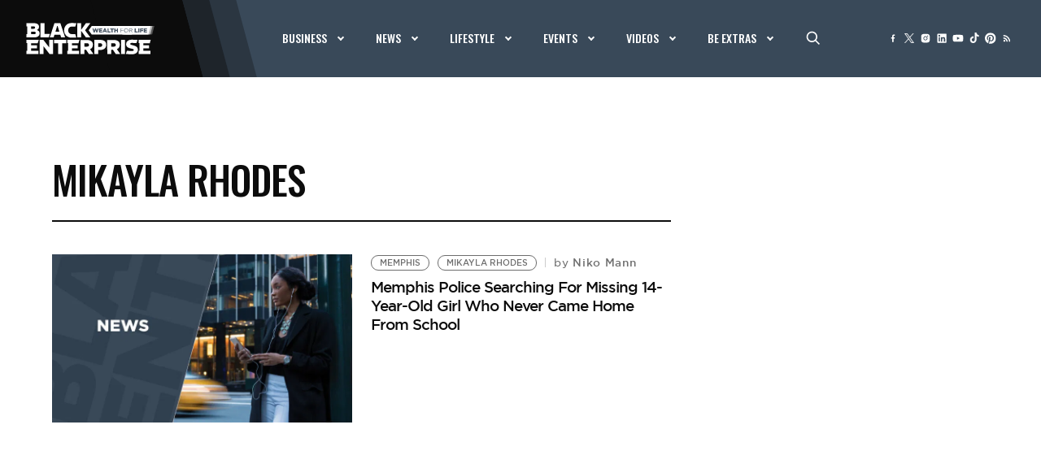

--- FILE ---
content_type: text/html; charset=UTF-8
request_url: https://www.blackenterprise.com/tag/mikayla-rhodes/
body_size: 51034
content:
<!doctype html>
<html lang="en-US">
<head>
	<meta charset="UTF-8">
	<meta name="viewport" content="width=device-width, initial-scale=1">
    <link rel="icon" type="image/x-icon" href="https://blackenterprise-prod.b-cdn.net/wp-content/themes/bigdrop-theme/dist/images/favicon/favicon.ico">
    <link rel="apple-touch-icon" sizes="180x180" href="https://blackenterprise-prod.b-cdn.net/wp-content/themes/bigdrop-theme/dist/images/favicon/apple-touch-icon.png">
    <link rel="icon" type="image/png" sizes="32x32" href="https://blackenterprise-prod.b-cdn.net/wp-content/themes/bigdrop-theme/dist/images/favicon/favicon-32x32.png">
    <link rel="icon" type="image/png" sizes="16x16" href="https://blackenterprise-prod.b-cdn.net/wp-content/themes/bigdrop-theme/dist/images/favicon/favicon-16x16.png">
    <link rel="icon" type="image/png" sizes="70x70" href="https://blackenterprise-prod.b-cdn.net/wp-content/themes/bigdrop-theme/dist/images/favicon/mstile-70x70.png">
    <link rel="icon" type="image/png" sizes="144x144" href="https://blackenterprise-prod.b-cdn.net/wp-content/themes/bigdrop-theme/dist/images/favicon/mstile-144x144.png">
    <link rel="icon" type="image/png" sizes="150x150" href="https://blackenterprise-prod.b-cdn.net/wp-content/themes/bigdrop-theme/dist/images/favicon/mstile-150x150.png">
    <link rel="icon" type="image/png" sizes="310x150" href="https://blackenterprise-prod.b-cdn.net/wp-content/themes/bigdrop-theme/dist/images/favicon/mstile-310x150.png">
    <link rel="icon" type="image/png" sizes="310x310" href="https://blackenterprise-prod.b-cdn.net/wp-content/themes/bigdrop-theme/dist/images/favicon/mstile-310x310.png">
    <!-- <link rel="manifest" href="/dist/images/favicon/site.webmanifest"> -->
    <link rel="mask-icon" href="https://www.blackenterprise.com/wp-content/themes/bigdrop-theme/dist/images/favicon/safari-pinned-tab.svg" color="#000000">
    <link rel="profile" href="https://gmpg.org/xfn/11">

    <link rel="preconnect" href="//googlesyndication.com" >
<link rel="preconnect" href="//googletagmanager.com" >
<link rel="preconnent" href="//securepubads.g.doubleclick.net" >
<link rel="preconnect" href="//googletagservices.com" >
<link rel="preconnect" href="//google-analytics.com" >
<link rel="preconnect" href="//doubleclick.net" >
<link rel="preconnect" href="//imasdk.googleapis.com" >
<link rel="preconnect" href="//openx.net" >
<link rel="preconnect" href="//fonts.googleapis.com" >
<link rel="preconnect" href="//connatix.com" >
<link rel="preconnect" href="//dianomi.com" >
<link rel="preconnect" href="//ntv.io" >
<link rel="preconnect" href="//parsely.com" >
<link rel="preconnect" href="//pubmatic.com" >
<link rel="preconnect" href="//spotxchange.com" >
<link rel="preconnect" href="//amazon-adsystem.com" >
<link rel="preconnect" href="//z.moatads.com" >
<link rel="preconnect" href="//sb.scorecardresearch.com" >

<link rel="dns-prefetch" href="//cdn.hu-manity.co" />
		<!-- Cookie Compliance -->
		<script type="text/javascript">var huOptions = {"appID":"wwwblackenterprisecom-616a4c7","currentLanguage":"en","blocking":false,"globalCookie":false,"privacyConsent":true,"forms":[]};</script>
		<script type="text/javascript" src="https://cdn.hu-manity.co/hu-banner.min.js"></script><meta name='robots' content='index, follow, max-image-preview:large, max-snippet:-1, max-video-preview:-1' />

	<!-- This site is optimized with the Yoast SEO Premium plugin v23.6 (Yoast SEO v23.6) - https://yoast.com/wordpress/plugins/seo/ -->
	<title>Black Enterprise Mikayla Rhodes</title>
	<meta name="description" content="Resources about Mikayla Rhodes. Essential business information and advice to professionals, corporate executives, entrepreneurs, and decision makers." />
	<link rel="canonical" href="https://www.blackenterprise.com/tag/mikayla-rhodes/" />
	<meta property="og:locale" content="en_US" />
	<meta property="og:type" content="article" />
	<meta property="og:title" content="Mikayla Rhodes Archives" />
	<meta property="og:description" content="Resources about Mikayla Rhodes. Essential business information and advice to professionals, corporate executives, entrepreneurs, and decision makers." />
	<meta property="og:url" content="https://www.blackenterprise.com/tag/mikayla-rhodes/" />
	<meta property="og:site_name" content="Black Enterprise" />
	<meta name="twitter:card" content="summary_large_image" />
	<meta name="twitter:site" content="@blackenterprise" />
	<script type="application/ld+json" class="yoast-schema-graph">{"@context":"https://schema.org","@graph":[{"@type":"CollectionPage","@id":"https://www.blackenterprise.com/tag/mikayla-rhodes/","url":"https://www.blackenterprise.com/tag/mikayla-rhodes/","name":"Black Enterprise Mikayla Rhodes","isPartOf":{"@id":"https://www.blackenterprise.com/#website"},"description":"Resources about Mikayla Rhodes. Essential business information and advice to professionals, corporate executives, entrepreneurs, and decision makers.","inLanguage":"en-US"},{"@type":"WebSite","@id":"https://www.blackenterprise.com/#website","url":"https://www.blackenterprise.com/","name":"Black Enterprise","description":"The Premier Resource for Black Entrepreneurs and Career, Tech, and Money Content for Black People","publisher":{"@id":"https://www.blackenterprise.com/#organization"},"potentialAction":[{"@type":"SearchAction","target":{"@type":"EntryPoint","urlTemplate":"https://www.blackenterprise.com/?s={search_term_string}"},"query-input":{"@type":"PropertyValueSpecification","valueRequired":true,"valueName":"search_term_string"}}],"inLanguage":"en-US"},{"@type":"Organization","@id":"https://www.blackenterprise.com/#organization","name":"Black Enterprise","url":"https://www.blackenterprise.com/","logo":{"@type":"ImageObject","inLanguage":"en-US","@id":"https://www.blackenterprise.com/#/schema/logo/image/","url":"https://blackenterprise-prod.b-cdn.net/wp-content/blogs.dir/1/files/2023/11/logos.png","contentUrl":"https://blackenterprise-prod.b-cdn.net/wp-content/blogs.dir/1/files/2023/11/logos.png","width":700,"height":138,"caption":"Black Enterprise"},"image":{"@id":"https://www.blackenterprise.com/#/schema/logo/image/"},"sameAs":["http://www.facebook.com/BLACKENTERPRISE","https://x.com/blackenterprise"]}]}</script>
	<!-- / Yoast SEO Premium plugin. -->


<link rel='stylesheet' id='wp-block-library-css' href='https://blackenterprise-prod.b-cdn.net/wp-includes/css/dist/block-library/style.min.css?ver=6.6.2' type='text/css' media='all' />
<style id='classic-theme-styles-inline-css' type='text/css'>
/*! This file is auto-generated */
.wp-block-button__link{color:#fff;background-color:#32373c;border-radius:9999px;box-shadow:none;text-decoration:none;padding:calc(.667em + 2px) calc(1.333em + 2px);font-size:1.125em}.wp-block-file__button{background:#32373c;color:#fff;text-decoration:none}
</style>
<style id='global-styles-inline-css' type='text/css'>
:root{--wp--preset--aspect-ratio--square: 1;--wp--preset--aspect-ratio--4-3: 4/3;--wp--preset--aspect-ratio--3-4: 3/4;--wp--preset--aspect-ratio--3-2: 3/2;--wp--preset--aspect-ratio--2-3: 2/3;--wp--preset--aspect-ratio--16-9: 16/9;--wp--preset--aspect-ratio--9-16: 9/16;--wp--preset--color--black: #000000;--wp--preset--color--cyan-bluish-gray: #abb8c3;--wp--preset--color--white: #ffffff;--wp--preset--color--pale-pink: #f78da7;--wp--preset--color--vivid-red: #cf2e2e;--wp--preset--color--luminous-vivid-orange: #ff6900;--wp--preset--color--luminous-vivid-amber: #fcb900;--wp--preset--color--light-green-cyan: #7bdcb5;--wp--preset--color--vivid-green-cyan: #00d084;--wp--preset--color--pale-cyan-blue: #8ed1fc;--wp--preset--color--vivid-cyan-blue: #0693e3;--wp--preset--color--vivid-purple: #9b51e0;--wp--preset--gradient--vivid-cyan-blue-to-vivid-purple: linear-gradient(135deg,rgba(6,147,227,1) 0%,rgb(155,81,224) 100%);--wp--preset--gradient--light-green-cyan-to-vivid-green-cyan: linear-gradient(135deg,rgb(122,220,180) 0%,rgb(0,208,130) 100%);--wp--preset--gradient--luminous-vivid-amber-to-luminous-vivid-orange: linear-gradient(135deg,rgba(252,185,0,1) 0%,rgba(255,105,0,1) 100%);--wp--preset--gradient--luminous-vivid-orange-to-vivid-red: linear-gradient(135deg,rgba(255,105,0,1) 0%,rgb(207,46,46) 100%);--wp--preset--gradient--very-light-gray-to-cyan-bluish-gray: linear-gradient(135deg,rgb(238,238,238) 0%,rgb(169,184,195) 100%);--wp--preset--gradient--cool-to-warm-spectrum: linear-gradient(135deg,rgb(74,234,220) 0%,rgb(151,120,209) 20%,rgb(207,42,186) 40%,rgb(238,44,130) 60%,rgb(251,105,98) 80%,rgb(254,248,76) 100%);--wp--preset--gradient--blush-light-purple: linear-gradient(135deg,rgb(255,206,236) 0%,rgb(152,150,240) 100%);--wp--preset--gradient--blush-bordeaux: linear-gradient(135deg,rgb(254,205,165) 0%,rgb(254,45,45) 50%,rgb(107,0,62) 100%);--wp--preset--gradient--luminous-dusk: linear-gradient(135deg,rgb(255,203,112) 0%,rgb(199,81,192) 50%,rgb(65,88,208) 100%);--wp--preset--gradient--pale-ocean: linear-gradient(135deg,rgb(255,245,203) 0%,rgb(182,227,212) 50%,rgb(51,167,181) 100%);--wp--preset--gradient--electric-grass: linear-gradient(135deg,rgb(202,248,128) 0%,rgb(113,206,126) 100%);--wp--preset--gradient--midnight: linear-gradient(135deg,rgb(2,3,129) 0%,rgb(40,116,252) 100%);--wp--preset--font-size--small: 13px;--wp--preset--font-size--medium: 20px;--wp--preset--font-size--large: 36px;--wp--preset--font-size--x-large: 42px;--wp--preset--spacing--20: 0.44rem;--wp--preset--spacing--30: 0.67rem;--wp--preset--spacing--40: 1rem;--wp--preset--spacing--50: 1.5rem;--wp--preset--spacing--60: 2.25rem;--wp--preset--spacing--70: 3.38rem;--wp--preset--spacing--80: 5.06rem;--wp--preset--shadow--natural: 6px 6px 9px rgba(0, 0, 0, 0.2);--wp--preset--shadow--deep: 12px 12px 50px rgba(0, 0, 0, 0.4);--wp--preset--shadow--sharp: 6px 6px 0px rgba(0, 0, 0, 0.2);--wp--preset--shadow--outlined: 6px 6px 0px -3px rgba(255, 255, 255, 1), 6px 6px rgba(0, 0, 0, 1);--wp--preset--shadow--crisp: 6px 6px 0px rgba(0, 0, 0, 1);}:where(.is-layout-flex){gap: 0.5em;}:where(.is-layout-grid){gap: 0.5em;}body .is-layout-flex{display: flex;}.is-layout-flex{flex-wrap: wrap;align-items: center;}.is-layout-flex > :is(*, div){margin: 0;}body .is-layout-grid{display: grid;}.is-layout-grid > :is(*, div){margin: 0;}:where(.wp-block-columns.is-layout-flex){gap: 2em;}:where(.wp-block-columns.is-layout-grid){gap: 2em;}:where(.wp-block-post-template.is-layout-flex){gap: 1.25em;}:where(.wp-block-post-template.is-layout-grid){gap: 1.25em;}.has-black-color{color: var(--wp--preset--color--black) !important;}.has-cyan-bluish-gray-color{color: var(--wp--preset--color--cyan-bluish-gray) !important;}.has-white-color{color: var(--wp--preset--color--white) !important;}.has-pale-pink-color{color: var(--wp--preset--color--pale-pink) !important;}.has-vivid-red-color{color: var(--wp--preset--color--vivid-red) !important;}.has-luminous-vivid-orange-color{color: var(--wp--preset--color--luminous-vivid-orange) !important;}.has-luminous-vivid-amber-color{color: var(--wp--preset--color--luminous-vivid-amber) !important;}.has-light-green-cyan-color{color: var(--wp--preset--color--light-green-cyan) !important;}.has-vivid-green-cyan-color{color: var(--wp--preset--color--vivid-green-cyan) !important;}.has-pale-cyan-blue-color{color: var(--wp--preset--color--pale-cyan-blue) !important;}.has-vivid-cyan-blue-color{color: var(--wp--preset--color--vivid-cyan-blue) !important;}.has-vivid-purple-color{color: var(--wp--preset--color--vivid-purple) !important;}.has-black-background-color{background-color: var(--wp--preset--color--black) !important;}.has-cyan-bluish-gray-background-color{background-color: var(--wp--preset--color--cyan-bluish-gray) !important;}.has-white-background-color{background-color: var(--wp--preset--color--white) !important;}.has-pale-pink-background-color{background-color: var(--wp--preset--color--pale-pink) !important;}.has-vivid-red-background-color{background-color: var(--wp--preset--color--vivid-red) !important;}.has-luminous-vivid-orange-background-color{background-color: var(--wp--preset--color--luminous-vivid-orange) !important;}.has-luminous-vivid-amber-background-color{background-color: var(--wp--preset--color--luminous-vivid-amber) !important;}.has-light-green-cyan-background-color{background-color: var(--wp--preset--color--light-green-cyan) !important;}.has-vivid-green-cyan-background-color{background-color: var(--wp--preset--color--vivid-green-cyan) !important;}.has-pale-cyan-blue-background-color{background-color: var(--wp--preset--color--pale-cyan-blue) !important;}.has-vivid-cyan-blue-background-color{background-color: var(--wp--preset--color--vivid-cyan-blue) !important;}.has-vivid-purple-background-color{background-color: var(--wp--preset--color--vivid-purple) !important;}.has-black-border-color{border-color: var(--wp--preset--color--black) !important;}.has-cyan-bluish-gray-border-color{border-color: var(--wp--preset--color--cyan-bluish-gray) !important;}.has-white-border-color{border-color: var(--wp--preset--color--white) !important;}.has-pale-pink-border-color{border-color: var(--wp--preset--color--pale-pink) !important;}.has-vivid-red-border-color{border-color: var(--wp--preset--color--vivid-red) !important;}.has-luminous-vivid-orange-border-color{border-color: var(--wp--preset--color--luminous-vivid-orange) !important;}.has-luminous-vivid-amber-border-color{border-color: var(--wp--preset--color--luminous-vivid-amber) !important;}.has-light-green-cyan-border-color{border-color: var(--wp--preset--color--light-green-cyan) !important;}.has-vivid-green-cyan-border-color{border-color: var(--wp--preset--color--vivid-green-cyan) !important;}.has-pale-cyan-blue-border-color{border-color: var(--wp--preset--color--pale-cyan-blue) !important;}.has-vivid-cyan-blue-border-color{border-color: var(--wp--preset--color--vivid-cyan-blue) !important;}.has-vivid-purple-border-color{border-color: var(--wp--preset--color--vivid-purple) !important;}.has-vivid-cyan-blue-to-vivid-purple-gradient-background{background: var(--wp--preset--gradient--vivid-cyan-blue-to-vivid-purple) !important;}.has-light-green-cyan-to-vivid-green-cyan-gradient-background{background: var(--wp--preset--gradient--light-green-cyan-to-vivid-green-cyan) !important;}.has-luminous-vivid-amber-to-luminous-vivid-orange-gradient-background{background: var(--wp--preset--gradient--luminous-vivid-amber-to-luminous-vivid-orange) !important;}.has-luminous-vivid-orange-to-vivid-red-gradient-background{background: var(--wp--preset--gradient--luminous-vivid-orange-to-vivid-red) !important;}.has-very-light-gray-to-cyan-bluish-gray-gradient-background{background: var(--wp--preset--gradient--very-light-gray-to-cyan-bluish-gray) !important;}.has-cool-to-warm-spectrum-gradient-background{background: var(--wp--preset--gradient--cool-to-warm-spectrum) !important;}.has-blush-light-purple-gradient-background{background: var(--wp--preset--gradient--blush-light-purple) !important;}.has-blush-bordeaux-gradient-background{background: var(--wp--preset--gradient--blush-bordeaux) !important;}.has-luminous-dusk-gradient-background{background: var(--wp--preset--gradient--luminous-dusk) !important;}.has-pale-ocean-gradient-background{background: var(--wp--preset--gradient--pale-ocean) !important;}.has-electric-grass-gradient-background{background: var(--wp--preset--gradient--electric-grass) !important;}.has-midnight-gradient-background{background: var(--wp--preset--gradient--midnight) !important;}.has-small-font-size{font-size: var(--wp--preset--font-size--small) !important;}.has-medium-font-size{font-size: var(--wp--preset--font-size--medium) !important;}.has-large-font-size{font-size: var(--wp--preset--font-size--large) !important;}.has-x-large-font-size{font-size: var(--wp--preset--font-size--x-large) !important;}
:where(.wp-block-post-template.is-layout-flex){gap: 1.25em;}:where(.wp-block-post-template.is-layout-grid){gap: 1.25em;}
:where(.wp-block-columns.is-layout-flex){gap: 2em;}:where(.wp-block-columns.is-layout-grid){gap: 2em;}
:root :where(.wp-block-pullquote){font-size: 1.5em;line-height: 1.6;}
</style>
<link rel='stylesheet' id='esg-plugin-settings-css' href='https://blackenterprise-prod.b-cdn.net/wp-content/plugins/essential-grid/public/assets/css/settings.css?ver=3.1.1' type='text/css' media='all' />
<link rel='stylesheet' id='tp-fontello-css' href='https://blackenterprise-prod.b-cdn.net/wp-content/plugins/essential-grid/public/assets/font/fontello/css/fontello.css?ver=3.1.1' type='text/css' media='all' />
<link rel='stylesheet' id='tp-font-awesome-css' href='https://blackenterprise-prod.b-cdn.net/wp-content/plugins/essential-grid/public/assets/font/font-awesome/css/font-awesome.css?ver=3.1.1' type='text/css' media='all' />
<link rel='stylesheet' id='esg-tp-boxextcss-css' href='https://blackenterprise-prod.b-cdn.net/wp-content/plugins/essential-grid/public/assets/css/jquery.esgbox.min.css?ver=3.1.1' type='text/css' media='all' />
<link rel='stylesheet' id='dashicons-css' href='https://blackenterprise-prod.b-cdn.net/wp-includes/css/dashicons.min.css?ver=6.6.2' type='text/css' media='all' />
<link rel='stylesheet' id='post-views-counter-frontend-css' href='https://blackenterprise-prod.b-cdn.net/wp-content/plugins/post-views-counter/css/frontend.min.css?ver=1.4.7' type='text/css' media='all' />
<link rel='stylesheet' id='bigdrop_theme-global-style-css' href='https://blackenterprise-prod.b-cdn.net/wp-content/themes/bigdrop-theme/dist/css/style.min.css?ver=6.6.2' type='text/css' media='all' />
<link rel='stylesheet' id='google-fonts-css' href='https://fonts.googleapis.com/css2?family=Oswald%3Awght%40500%3B700&#038;display=swap&#038;ver=6.6.2' type='text/css' media='all' />
<script type="text/javascript" src="https://cdnjs.cloudflare.com/ajax/libs/jquery/3.2.1/jquery.min.js?ver=3.2.1" id="jquery-js"></script>
<script type="text/javascript" src="https://blackenterprise-prod.b-cdn.net/wp-content/plugins/revslider/public/assets/js/rbtools.min.js?ver=6.6.20" async id="tp-tools-js"></script>
<script type="text/javascript" src="https://blackenterprise-prod.b-cdn.net/wp-content/plugins/revslider/public/assets/js/rs6.min.js?ver=6.6.20" async id="revmin-js"></script>
<script type="text/javascript" id="post-views-counter-pro-frontend-js-before">
/* <![CDATA[ */
var pvcpArgsFrontend = {"mode":"js","content":{"type":"term","subtype":"post_tag","data":14188055},"contentActive":false,"requestURL":"https:\/\/www.blackenterprise.com\/wp-admin\/admin-ajax.php","nonce":"93969d9cd3","dataStorage":"cookies","multisite":false,"path":"\/","domain":"","adminAjax":"https:\/\/www.blackenterprise.com\/wp-admin\/admin-ajax.php","nonceCount":"d4bb1c079b"};
/* ]]> */
</script>
<script type="text/javascript" src="https://blackenterprise-prod.b-cdn.net/wp-content/plugins/post-views-counter-pro/js/frontend.min.js?ver=1.3.0" id="post-views-counter-pro-frontend-js"></script>
<link rel="https://api.w.org/" href="https://www.blackenterprise.com/wp-json/" /><link rel="alternate" title="JSON" type="application/json" href="https://www.blackenterprise.com/wp-json/wp/v2/tags/14188055" />

    <!--Remove sticky ADs if empty div -->
    <script type="text/javascript">
        setTimeout(function(){
            if ($('.ad-sticky-wrapper #div-gpt-ad-leaderboard-adhesion div').is(':empty')) {
                $('.ad-sticky-wrapper').remove();
            }
        }, 3000);
    </script>
    <meta name="generator" content="Elementor 3.23.4; features: e_optimized_css_loading, e_font_icon_svg, additional_custom_breakpoints, e_lazyload; settings: css_print_method-internal, google_font-enabled, font_display-swap">
			<style>
				.e-con.e-parent:nth-of-type(n+4):not(.e-lazyloaded):not(.e-no-lazyload),
				.e-con.e-parent:nth-of-type(n+4):not(.e-lazyloaded):not(.e-no-lazyload) * {
					background-image: none !important;
				}
				@media screen and (max-height: 1024px) {
					.e-con.e-parent:nth-of-type(n+3):not(.e-lazyloaded):not(.e-no-lazyload),
					.e-con.e-parent:nth-of-type(n+3):not(.e-lazyloaded):not(.e-no-lazyload) * {
						background-image: none !important;
					}
				}
				@media screen and (max-height: 640px) {
					.e-con.e-parent:nth-of-type(n+2):not(.e-lazyloaded):not(.e-no-lazyload),
					.e-con.e-parent:nth-of-type(n+2):not(.e-lazyloaded):not(.e-no-lazyload) * {
						background-image: none !important;
					}
				}
			</style>
			<meta name="generator" content="Powered by Slider Revolution 6.6.20 - responsive, Mobile-Friendly Slider Plugin for WordPress with comfortable drag and drop interface." />
<script>function setREVStartSize(e){
			//window.requestAnimationFrame(function() {
				window.RSIW = window.RSIW===undefined ? window.innerWidth : window.RSIW;
				window.RSIH = window.RSIH===undefined ? window.innerHeight : window.RSIH;
				try {
					var pw = document.getElementById(e.c).parentNode.offsetWidth,
						newh;
					pw = pw===0 || isNaN(pw) || (e.l=="fullwidth" || e.layout=="fullwidth") ? window.RSIW : pw;
					e.tabw = e.tabw===undefined ? 0 : parseInt(e.tabw);
					e.thumbw = e.thumbw===undefined ? 0 : parseInt(e.thumbw);
					e.tabh = e.tabh===undefined ? 0 : parseInt(e.tabh);
					e.thumbh = e.thumbh===undefined ? 0 : parseInt(e.thumbh);
					e.tabhide = e.tabhide===undefined ? 0 : parseInt(e.tabhide);
					e.thumbhide = e.thumbhide===undefined ? 0 : parseInt(e.thumbhide);
					e.mh = e.mh===undefined || e.mh=="" || e.mh==="auto" ? 0 : parseInt(e.mh,0);
					if(e.layout==="fullscreen" || e.l==="fullscreen")
						newh = Math.max(e.mh,window.RSIH);
					else{
						e.gw = Array.isArray(e.gw) ? e.gw : [e.gw];
						for (var i in e.rl) if (e.gw[i]===undefined || e.gw[i]===0) e.gw[i] = e.gw[i-1];
						e.gh = e.el===undefined || e.el==="" || (Array.isArray(e.el) && e.el.length==0)? e.gh : e.el;
						e.gh = Array.isArray(e.gh) ? e.gh : [e.gh];
						for (var i in e.rl) if (e.gh[i]===undefined || e.gh[i]===0) e.gh[i] = e.gh[i-1];
											
						var nl = new Array(e.rl.length),
							ix = 0,
							sl;
						e.tabw = e.tabhide>=pw ? 0 : e.tabw;
						e.thumbw = e.thumbhide>=pw ? 0 : e.thumbw;
						e.tabh = e.tabhide>=pw ? 0 : e.tabh;
						e.thumbh = e.thumbhide>=pw ? 0 : e.thumbh;
						for (var i in e.rl) nl[i] = e.rl[i]<window.RSIW ? 0 : e.rl[i];
						sl = nl[0];
						for (var i in nl) if (sl>nl[i] && nl[i]>0) { sl = nl[i]; ix=i;}
						var m = pw>(e.gw[ix]+e.tabw+e.thumbw) ? 1 : (pw-(e.tabw+e.thumbw)) / (e.gw[ix]);
						newh =  (e.gh[ix] * m) + (e.tabh + e.thumbh);
					}
					var el = document.getElementById(e.c);
					if (el!==null && el) el.style.height = newh+"px";
					el = document.getElementById(e.c+"_wrapper");
					if (el!==null && el) {
						el.style.height = newh+"px";
						el.style.display = "block";
					}
				} catch(e){
					console.log("Failure at Presize of Slider:" + e)
				}
			//});
		  };</script>
		<style type="text/css" id="wp-custom-css">
			.banner>div{
	display: inline-block;
}

@media (max-width: 767px){
	.single-post aside.aside-col {
    display: none;
}
}

#outstream-player-div { display: none !important;
}

.article-template-heading figure {
  display: block;
  line-height: 0;
  margin: -40px -20px 41px;
  height:auto;

@media (min-width: 768px) {
  .article-template-heading figure {
    margin: 0 !important;
		height: auto;
  }
}

.article-template-heading figure img {
  width: 100%;
  height: auto;
	display: block;
}
		</style>
		<style>
.ai-viewports                 {--ai: 1;}
.ai-viewport-3                { display: none !important;}
.ai-viewport-2                { display: none !important;}
.ai-viewport-1                { display: inherit !important;}
.ai-viewport-0                { display: none !important;}
@media (min-width: 768px) and (max-width: 979px) {
.ai-viewport-1                { display: none !important;}
.ai-viewport-2                { display: inherit !important;}
}
@media (max-width: 767px) {
.ai-viewport-1                { display: none !important;}
.ai-viewport-3                { display: inherit !important;}
}
</style>

<!-- Custom BE Code -->
<!--Ad protection -->
<script src="https://cadmus.script.ac/d14pdm1b7fi5kh/script.js"></script>
<!-- AdGrid -->
<!--<script async src="https://console.adgrid.io/adgrid-build/blackenterprise-com/revenue-grid.js"></script>-->
<!-- Google Publisher Tag -->
<link rel="preload" as="script" href="https://www.googletagservices.com/tag/js/gpt.js"/>
<!-- Aditude Cloud Wrapper -->
<script async src="https://web.prebidwrapper.com/blackenterprise-3tiQRxyR8y/default/prebid-load.js"></script>
<!-- Prepare Ads -->
<script>console.log({"zone":null});</script>
<!--Set ad unit path-->
<script>
    var adUnitPath = {
        "cat": "",
        "subcat": "",
        "page": "",
        "typeofpage": "",
        "section": "",
        "parent": "",
        "env": "",
        "aid": "",
        "id": "",
        "tag": "",
        "url": "",
        "zone": ""
    };
    var tude = window.tude || { cmd: [] };
    tude.cmd.push(function() {
        tude.setAdUnitDirectory(adUnitPath);
    });
</script>

<!-- Nativo init -->
<script src="//s.ntv.io/serve/load.js" async></script>
<!--Google Tag Manager -->
<script>
    (function(w, d, s, l, i) {
        w[l] = w[l] || [];
        w[l].push({
            'gtm.start': new Date().getTime(),
            event: 'gtm.js'
        });
        var f = d.getElementsByTagName(s)[0],
            j = d.createElement(s),
            dl = l != 'dataLayer' ? '&l=' + l : '';
        j.async = true;
        j.src = 'https://www.googletagmanager.com/gtm.js?id=' + i + dl;
        f.parentNode.insertBefore(j, f);
    })(window, document, 'script', 'dataLayer', 'GTM-P3FKB4N');
</script>
<!-- End Google Tag Manager -->

<!-- comScore tracking -->
<script>
    var _comscore = _comscore || [];
    _comscore.push({
        c1: "2",
        c2: "8133817",
        options: {
            enableFirstPartyCookie: true,
            bypassUserConsentRequirementFor1PCookie: true
        }
    });
    (function() {
        var s = document.createElement("script"),
            el = document.getElementsByTagName("script")[0];
        s.async = true;
        s.src = "https://sb.scorecardresearch.com/cs/8133817/beacon.js";
        el.parentNode.insertBefore(s, el);
    })();
</script>
<!-- End Comscore Tag -->
<!--Admiral Measure Tag 11-05-20-->
<script>!(function(o,n,t){t=o.createElement(n),o=o.getElementsByTagName(n)[0],t.async=1,t.src="https://cratecamera.com/v2sjliT2b8wDeVdpZkKdOaO36RAhSpgKWblJ4PJVGR2Iyne4pvwM_bRbcQx3m8uF2",o.parentNode.insertBefore(t,o)})(document,"script"),(function(o,n){o[n]=o[n]||function(){(o[n].q=o[n].q||[]).push(arguments)}})(window,"admiral");!(function(c,e,o,t,n){function r(o,t){(function n(){try{return 0<(localStorage.getItem("v4ac1eiZr0")||"").split(",")[4]}catch(o){}return!1})()&&(t=c[e].pubads())&&t.setTargeting("admiral-engaged","true")}(n=c[e]=c[e]||{}).cmd=n.cmd||[],typeof n.pubads===o?r():typeof n.cmd.unshift===o?n.cmd.unshift(r):n.cmd.push(r)})(window,"googletag","function");</script><!--Qortex/CatapultX-->
<script id="cx-bootstrapper" src="https://tags.qortex.ai/bootstrapper" data-group-id="PqlsW4QabjJ7J5GPsfwB" data-video-container="cnx-video-container" data-html-container="cnx-playspace-container" data-esm6-mod="true"></script>
<!--End Qortex/CatapultX-->
<!-- Growthcode -->
<script type="text/javascript"> 
var _gcio = window._gcio = window._gcio || []; 
var pid = "814CK3N73"; 
var uid = "YOUR USER ID";    // Optional
var tcf = "USER TCF STRING"; // Optional 
var nl = true; 
(function() { 
var u="//p.gcprivacy.com/t/"; 
_gcio.push(['pid', pid]); 
_gcio.push(['uid', uid]);        // Optional
_gcio.push(['tcf', tcf]);        // Optional
var d=document, g=d.createElement('script'), 
s=d.getElementsByTagName('script')[0]; 
g.type='text/javascript'; g.async=true; g.src=u+'gcid_s.min.js'; s.parentNode.insertBefore(g,s); 
})(); 
</script>
<!--Fancybox for list content popups-->
<link rel="stylesheet" href="https://blackenterprise-prod.b-cdn.net/wp-content/themes/bigdrop-theme/assets/css/jquery.fancybox.min.css" />
<!--Jeeng-->
<!--<script defer src="https://users.api.jeeng.com/users/domains/3OZpzzz29A/sdk/"></script>-->
<!--Pushly-->
<script src="https://cdn.p-n.io/pushly-sdk.min.js?domain_key=M8glGM1qAUB5Ey0rnEICy8hMZSRZSAPxYJGb" async></script>
<script>
    window.PushlySDK = window.PushlySDK || [];
    function pushly() {
        window.PushlySDK.push(arguments)
    }
    pushly('load', {
        domainKey: 'M8glGM1qAUB5Ey0rnEICy8hMZSRZSAPxYJGb',
    });
</script>

<!-- Facebook Pixel Code -->
<script>
    !function(f,b,e,v,n,t,s)
    {if(f.fbq)return;n=f.fbq=function(){n.callMethod?
        n.callMethod.apply(n,arguments):n.queue.push(arguments)};
        if(!f._fbq)f._fbq=n;n.push=n;n.loaded=!0;n.version='2.0';
        n.queue=[];t=b.createElement(e);t.async=!0;
        t.src=v;s=b.getElementsByTagName(e)[0];
        s.parentNode.insertBefore(t,s)}(window, document,'script',
        'https://connect.facebook.net/en_US/fbevents.js');
    fbq('init', '709767812947612');
    fbq('track', 'PageView');
</script>
<!-- End Facebook Pixel Code -->
<!-- EchoBox -->
<script async id="ebx" src="//applets.ebxcdn.com/ebx.js"></script>
<!-- LiveRamp -->
<script async defer src="https://launchpad-wrapper.privacymanager.io/12bc4497-92f7-42de-ae30-8489dd0f84f5/launchpad-liveramp.js"></script>
<!-- Marfeel -->
<script type="text/javascript">
!function(){"use strict";function e(e){var t=!(arguments.length>1&&void 0!==arguments[1])||arguments[1],c=document.createElement("script");c.src=e,t?c.type="module":(c.async=!0,c.type="text/javascript",c.setAttribute("nomodule",""));var n=document.getElementsByTagName("script")[0];n.parentNode.insertBefore(c,n)}!function(t,c){!function(t,c,n){var a,o,r;n.accountId=c,null!==(a=t.marfeel)&&void 0!==a||(t.marfeel={}),null!==(o=(r=t.marfeel).cmd)&&void 0!==o||(r.cmd=[]),t.marfeel.config=n;var i="https://sdk.mrf.io/statics";e("".concat(i,"/marfeel-sdk.js?id=").concat(c),!0),e("".concat(i,"/marfeel-sdk.es5.js?id=").concat(c),!1)}(t,c,arguments.length>2&&void 0!==arguments[2]?arguments[2]:{})}(window,7107,{} /* Config */)}();
</script>
<!--StackAdapt-->
<script>!function(s,a,e,v,n,t,z){if(s.saq)return;n=s.saq=function(){n.callMethod?n.callMethod.apply(n,arguments):n.queue.push(arguments)};if(!s._saq)s._saq=n;n.push=n;n.loaded=!0;n.version='1.0';n.queue=[];t=a.createElement(e);t.async=!0;t.src=v;z=a.getElementsByTagName(e)[0];z.parentNode.insertBefore(t,z)}(window,document,'script','https://tags.srv.stackadapt.com/events.js');saq('ts', 'w_rO589VQ9Pi0co_CaORPQ');</script>

</head>

<body class="archive tag-mikayla-rhodes tag-14188055 wp-custom-logo cookies-not-set elementor-default elementor-kit-992791">
<!--Google Tag Manager (noscript) -->
<noscript>
    <iframe src="https://www.googletagmanager.com/ns.html?id=GTM-P3FKB4N" height="0" width="0" style="display:none;visibility:hidden"></iframe>
</noscript>
<!--End Google Tag Manager (noscript) -->
<!-- comScore tracking noscript -->
<noscript>
    <img src="https://sb.scorecardresearch.com/p?c1=2&c2=8133817&cv=3.9.1&cj=1">
</noscript>
<!-- End comScore tracking noscript -->
<!-- Facebook Pixel Code noscript -->
<noscript>
    <img height="1" width="1" style="display:none" src="https://www.facebook.com/tr?id=709767812947612&ev=PageView&noscript=1" alt="Facebook Pixel Code"/>
</noscript>
<!-- End Facebook Pixel Code noscript -->
<div class="wrapper">
    <header class="header">
    <div class="container">
                 <span class="logo">
             <a href="https://www.blackenterprise.com/" class="custom-logo-link" rel="home"><img src="https://blackenterprise-prod.b-cdn.net/wp-content/blogs.dir/1/files/2023/12/logo-wealth-2.svg" class="custom-logo" alt="Black Enterprise" decoding="async" /></a>             <span class="rhombus">&nbsp;</span>
          </span>
       
        <div class="header-holder">
            <a href="#" class="open-menu"><i class="open-menu-icon"></i></a>
            <div class="header-wrapper">
	            <div class="holder">
		            <nav class="nav"><ul id="menu-main-menu" class="menu"><li id="menu-item-873341" class="menu-item menu-item-type-custom menu-item-object-custom menu-item-873341"><a href="/business-channel/" class="menu-item-button"><span>Business</span><i class="icon-corner menu-item-button-arrow"></i></a>			<div class="dropdown nav-dropdown">
				<div class="nav-dropdown-inner">
					<div class="container">
							<ul class="nav-dropdown-content">
					<li class="nav-dropdown-col">
													<ul>
						<li><a href="/business-channel/"   class="menu-button">BUSINESS</a></li><li><a href="/entrepreneurship"   class="menu-button">Entrepreneurship</a></li><li><a href="/leadership/"   class="menu-button">Leadership</a></li><li><a href="/diversity-equality-inclusion/"   class="menu-button">DIVERSITY, EQUALITY, INCLUSION</a></li><li><a href="/technology/"   class="menu-button">TECHNOLOGY</a></li><li><a href="/money/"   class="menu-button">MONEY</a></li>					</ul>
							</li>
			</ul>
					</div>
				</div>
			</div>
			</li>
<li id="menu-item-873342" class="menu-item menu-item-type-custom menu-item-object-custom menu-item-873342"><a href="/news-channel/" class="menu-item-button"><span>News</span><i class="icon-corner menu-item-button-arrow"></i></a>			<div class="dropdown nav-dropdown">
				<div class="nav-dropdown-inner">
					<div class="container">
							<ul class="nav-dropdown-content">
					<li class="nav-dropdown-col">
													<ul>
						<li><a href="/news-channel/"   class="menu-button">NEWS</a></li><li><a href="/education/"   class="menu-button">EDUCATION</a></li><li><a href="/men/"   class="menu-button">MEN</a></li><li><a href="/women/"   class="menu-button">WOMEN</a></li><li><a href="/politics/"   class="menu-button">POLITICS</a></li><li><a href="https://www.blackenterprise.com/global-channel/"   class="menu-button">GLOBAL</a></li>					</ul>
							</li>
			</ul>
	<div class="article-grid horizond-view">
		    <article class="article-item ">
        <div class="picture">
            <a href="https://www.blackenterprise.com/nypd-confirm-woman-knew-her-alleged-kidnapper-after-all/">
                <div class="picture"><img src="https://blackenterprise-prod.b-cdn.net/wp-content/blogs.dir/1/files/2023/07/GENERIC-POST-GRAPHIC-NEWS-1-1024x576.jpg" alt="NYPD Confirms Woman Knew Her Alleged Kidnapper After All" ></div>            </a>
        </div>

        <div class="text">
            <div class="article-info-row">
                                    <ul class="tag-list">
                                                    <li><span class="tag">News</span></li>
                                            </ul>
                                <span class="author">by<b> Atiya Jordan </b></span>
            </div>
            <h4><a href="https://www.blackenterprise.com/nypd-confirm-woman-knew-her-alleged-kidnapper-after-all/">NYPD Confirms Woman Knew Her Alleged Kidnapper After All</a></h4>
                </div>
    </article>
    <article class="article-item ">
        <div class="picture">
            <a href="https://www.blackenterprise.com/the-legendary-king-of-calypso-and-activist-harry-belafonte-at-96/">
                <div class="picture"><img src="https://blackenterprise-prod.b-cdn.net/wp-content/blogs.dir/1/files/2023/07/GENERIC-POST-GRAPHIC-NEWS-1-1024x576.jpg" alt="The Legendary ‘King of Calypso’ and Activist Harry Belafonte Dies at 96" ></div>            </a>
        </div>

        <div class="text">
            <div class="article-info-row">
                                    <ul class="tag-list">
                                                    <li><span class="tag">News</span></li>
                                            </ul>
                                <span class="author">by<b> Atiya Jordan </b></span>
            </div>
            <h4><a href="https://www.blackenterprise.com/the-legendary-king-of-calypso-and-activist-harry-belafonte-at-96/">The Legendary ‘King of Calypso’ and Activist Harry Belafonte Dies at 96</a></h4>
                </div>
    </article>
    <article class="article-item ">
        <div class="picture">
            <a href="https://www.blackenterprise.com/joe-biden-announces-bid-for-2024-reelection/">
                <div class="picture"><img src="https://blackenterprise-prod.b-cdn.net/wp-content/blogs.dir/1/files/2023/07/GENERIC-POST-GRAPHIC-NEWS-1-1024x576.jpg" alt="Joe Biden Takes Another Crack At The Presidency, Announces His Bid For 2024 Reelection" ></div>            </a>
        </div>

        <div class="text">
            <div class="article-info-row">
                                    <ul class="tag-list">
                                                    <li><span class="tag">News</span></li>
                                                    <li><span class="tag">Politics</span></li>
                                            </ul>
                                <span class="author">by<b> Sharelle B. McNair </b></span>
            </div>
            <h4><a href="https://www.blackenterprise.com/joe-biden-announces-bid-for-2024-reelection/">Joe Biden Takes Another Crack At The Presidency, Announces His Bid For 2024 Reelection</a></h4>
                </div>
    </article>
	</div>
					</div>
				</div>
			</div>
			</li>
<li id="menu-item-873343" class="menu-item menu-item-type-custom menu-item-object-custom menu-item-873343"><a href="/lifestyle-channel/" class="menu-item-button"><span>Lifestyle</span><i class="icon-corner menu-item-button-arrow"></i></a>			<div class="dropdown nav-dropdown">
				<div class="nav-dropdown-inner">
					<div class="container">
							<ul class="nav-dropdown-content">
					<li class="nav-dropdown-col">
													<ul>
						<li><a href="/lifestyle-channel/"   class="menu-button">LIFESTYLE</a></li><li><a href="/fashion-beauty/"   class="menu-button">FASHION AND BEAUTY</a></li><li><a href="/travel-leisure/"   class="menu-button">TRAVEL AND LEISURE</a></li><li><a href="/sports/"   class="menu-button">SPORTS</a></li><li><a href="/health-wellness/"   class="menu-button">HEALTH & WELLNESS</a></li><li><a href="/kidpreneurs/"   class="menu-button">KIDPRENEURS®</a></li><li><a href="/arts-culture/"   class="menu-button">ARTS & CULTURE</a></li>					</ul>
							</li>
			</ul>
	<div class="article-grid horizond-view">
		    <article class="article-item ">
        <div class="picture">
            <a href="https://www.blackenterprise.com/an-inaugural-night-of-sexual-healing-honey-pot-debuts-new-sexual-wellness-collection-and-more/">
                <div class="picture"><img src="https://blackenterprise-prod.b-cdn.net/wp-content/blogs.dir/1/files/2023/07/GENERIC-POST-GRAPHIC-HEALTH-2-1024x576.jpg" alt="An Inaugural Night of Sexual Healing: Honey Pot Debuts New Sexual Wellness Collection" ></div>            </a>
        </div>

        <div class="text">
            <div class="article-info-row">
                                    <ul class="tag-list">
                                                    <li><span class="tag">Lifestyle</span></li>
                                                    <li><span class="tag">Health and Wellness</span></li>
                                            </ul>
                                <span class="author">by<b> Atiya Jordan </b></span>
            </div>
            <h4><a href="https://www.blackenterprise.com/an-inaugural-night-of-sexual-healing-honey-pot-debuts-new-sexual-wellness-collection-and-more/">An Inaugural Night of Sexual Healing: Honey Pot Debuts New Sexual Wellness Collection</a></h4>
                </div>
    </article>
    <article class="article-item ">
        <div class="picture">
            <a href="https://www.blackenterprise.com/porsha-williams-treats-baby-pilar-to-a-birthday-getaway-in-costa-rica/">
                <div class="picture"><img src="https://blackenterprise-prod.b-cdn.net/wp-content/blogs.dir/1/files/2023/07/GENERIC-POST-GRAPHIC-LIFESTYLE-1-1024x576.jpg" alt="Porsha Williams Treats Baby Pilar To Birthday Getaway In Costa Rica" ></div>            </a>
        </div>

        <div class="text">
            <div class="article-info-row">
                                    <ul class="tag-list">
                                                    <li><span class="tag">Lifestyle</span></li>
                                                    <li><span class="tag">Celebrity News</span></li>
                                            </ul>
                                <span class="author">by<b> Stacy Jackson </b></span>
            </div>
            <h4><a href="https://www.blackenterprise.com/porsha-williams-treats-baby-pilar-to-a-birthday-getaway-in-costa-rica/">Porsha Williams Treats Baby Pilar To Birthday Getaway In Costa Rica</a></h4>
                </div>
    </article>
    <article class="article-item ">
        <div class="picture">
            <a href="https://www.blackenterprise.com/study-suggests-black-women-should-be-screened-for-breast-cancer-at-age-40/">
                <div class="picture"><img src="https://blackenterprise-prod.b-cdn.net/wp-content/blogs.dir/1/files/2023/07/GENERIC-POST-GRAPHIC-NEWS-1-1024x576.jpg" alt="Study: Black Women Should Be Screened For Breast Cancer At Age 40" ></div>            </a>
        </div>

        <div class="text">
            <div class="article-info-row">
                                    <ul class="tag-list">
                                                    <li><span class="tag">Women</span></li>
                                                    <li><span class="tag">News</span></li>
                                                    <li><span class="tag">Lifestyle</span></li>
                                                    <li><span class="tag">Health and Wellness</span></li>
                                            </ul>
                                <span class="author">by<b> Iman Milner </b></span>
            </div>
            <h4><a href="https://www.blackenterprise.com/study-suggests-black-women-should-be-screened-for-breast-cancer-at-age-40/">Study: Black Women Should Be Screened For Breast Cancer At Age 40</a></h4>
                </div>
    </article>
	</div>
					</div>
				</div>
			</div>
			</li>
<li id="menu-item-873344" class="menu-item menu-item-type-custom menu-item-object-custom menu-item-873344"><a href="/beevents/" class="menu-item-button"><span>Events</span><i class="icon-corner menu-item-button-arrow"></i></a>			<div class="dropdown nav-dropdown">
				<div class="nav-dropdown-inner">
					<div class="container">
							<ul class="nav-dropdown-content">
					<li class="nav-dropdown-col">
				<strong class="title">2025-26 EVENTS</strong>									<ul>
						<li><a href="/beevents"   class="menu-button"> <font color="#e0c45b">VIEW FULL EVENTS CALENDAR »</font></a></li>					</ul>
							</li>
					<li class="nav-dropdown-col">
				<strong class="title">2025-26 IN-PERSON EVENTS</strong>									<ul>
						<li><a href="https://www.blackenterprise.com/event/be-smart-hackathon-2025/"   class="menu-button">BE Smart Hackathon 2025</a></li><li><a href="https://www.blackenterprise.com/elevateeverywhere2025-toronto/"   class="menu-button">Elevate Everywhere: Toronto</a></li><li><a href="https://www.blackenterprise.com/event/women-of-power-2026/"   class="menu-button">Women Of Power 2026</a></li><li><a href="https://www.blackenterprise.com/xcel-summit-for-men-2026/"   class="menu-button">XCEL Summit For Men 2026</a></li><li><a href="https://www.blackenterprise.com/count-on-kalamazoo-energizing-equity-day/"   class="menu-button">Energizing Equity Day</a></li><li><a href="https://www.blackenterprise.com/event/black-men-xcel-2025/"   class="menu-button">XCEL Summit For Men 2025</a></li>					</ul>
							</li>
					<li class="nav-dropdown-col">
				<strong class="title">Virtual Events</strong>									<ul>
						<li><a href="https://www.blackenterprise.com/event/health-is-wealth-powered-by-merck/"   class="menu-button">BLACK ENTERPRISE HEALTH IS WEALTH, SPONSORED BY MERCK</a></li><li><a href="https://wealthbuildingdads.blackenterprise.com/"   class="menu-button">Wealth Building Dads</a></li>					</ul>
							</li>
					<li class="nav-dropdown-col">
				<strong class="title">Townhall Series</strong>									<ul>
						<li><a href="https://www.blackenterprise.com/event/investing-in-our-health-to-grow-our-wealth/"   class="menu-button">INVESTING IN OUR HEALTH TO GROW OUR WEALTH</a></li><li><a href="https://www.blackenterprise.com/event/how-black-businesses-revitalize-our-communities/"   class="menu-button">THE FUTURE OF BLACK BUSINESS AND ENTREPRENEURSHIP</a></li><li><a href="https://www.blackenterprise.com/event/economic-outlook-for-african-americans-hosted-by-nationwide/"   class="menu-button">ECONOMIC OUTLOOK FOR AFRICAN AMERICANS</a></li><li><a href="#"   class="menu-button">How HBCUs Create The Best & The Brightest</a></li>					</ul>
							</li>
			</ul>
					</div>
				</div>
			</div>
			</li>
<li id="menu-item-873345" class="menu-item menu-item-type-custom menu-item-object-custom menu-item-873345"><a href="/videos-overview/" class="menu-item-button"><span>Videos</span><i class="icon-corner menu-item-button-arrow"></i></a>			<div class="dropdown nav-dropdown">
				<div class="nav-dropdown-inner">
					<div class="container">
							<ul class="nav-dropdown-content">
					<li class="nav-dropdown-col">
				<strong class="title">Series</strong>									<ul>
						<li><a href="https://blackenterprise.com/video-series/"   class="menu-button">View Series & Podcast »</a></li><li><a href="https://blackenterprise.com/video-playlist/beyondthehype/"   class="menu-button">Beyond The Hype</a></li><li><a href="/video-playlist/thenewnorm/"   class="menu-button">The New Norm</a></li><li><a href="/video-playlist/thecultureshift/"   class="menu-button">The Culture Shift</a></li><li><a href="/video-playlist/therundown/"   class="menu-button">The Rundown with Ramon Ray</a></li><li><a href="https://blackenterprise.com/video-playlist/class-is-in-session/"   class="menu-button">Class Is In Session</a></li><li><a href="https://www.blackenterprise.com/video-playlist/lights-camera-business/"   class="menu-button">Lights Camera Business</a></li><li><a href="/video-playlist/ontheclock/"   class="menu-button">On The Clock</a></li><li><a href="/video-playlist/ftco/"   class="menu-button">From The Corner Office</a></li><li><a href="/video-playlist/inthestudio/"   class="menu-button">Inside The Studio</a></li>					</ul>
							</li>
					<li class="nav-dropdown-col">
				<strong class="title">Branded Series</strong>									<ul>
						<li><a href="/video-playlist/findingjoy/"   class="menu-button">Finding Joy hosted by Capital One</a></li><li><a href="/video-playlist/perspectivesonequity/"   class="menu-button">Perspectives on Equity by Capital One</a></li><li><a href="/video-playlist/changestartshere/"   class="menu-button">Change Starts Here by Hyatt</a></li><li><a href="/video-playlist/boardroomchats/"   class="menu-button">Boardroom Chats by Nationwide</a></li>					</ul>
							</li>
					<li class="nav-dropdown-col">
				<strong class="title">Podcasts</strong>									<ul>
						<li><a href="/video-playlist/sistersinc/"   class="menu-button">SistersInc.</a></li><li><a href="/video-playlist/your-money-your-life/"   class="menu-button">Your Money, Your Life</a></li>					</ul>
							</li>
					<li class="nav-dropdown-col">
				<strong class="title">Past Virtual Events/Summits</strong>									<ul>
						<li><a href="/event/deisummit-feb2022/"   class="menu-button">Diversity Equity + Inclusion Summit  Feb 2022</a></li><li><a href="/event/deisummit-june2021/"   class="menu-button">Diversity Equity + Inclusion Summit  June 2021</a></li><li><a href="/event/csuite/"   class="menu-button">C-Suite Summit & Boardroom Equity 2022</a></li><li><a href="/event/csuitesummit2021/"   class="menu-button">C-Suite Summit & Boardroom Equity  2021</a></li><li><a href="/event/wealthrealestatesummit2022/"   class="menu-button">Wealth Building + Real Estate Summit 2022</a></li><li><a href="/event/wealthrealestatesummit2021/"   class="menu-button">Wealth Building + Real Estate Summit 2021</a></li><li><a href="/event/sistersincsummit2021/"   class="menu-button">Sisters Inc Summit 2021</a></li><li><a href="/event/40under40summit2021/"   class="menu-button">40 Under 40 Summit 2021</a></li><li><a href="/event/smallbusiness/"   class="menu-button">Small Business Summit</a></li><li><a href="/video-playlist/townhall-recap/"   class="menu-button">Event Video Recaps. Economic Equity & Racial Justice Townhall Series</a></li>					</ul>
							</li>
			</ul>
					</div>
				</div>
			</div>
			</li>
<li id="menu-item-873346" class="menu-item menu-item-type-custom menu-item-object-custom menu-item-873346"><a href="#" class="menu-item-button"><span>Be Extras</span><i class="icon-corner menu-item-button-arrow"></i></a>			<div class="dropdown nav-dropdown">
				<div class="nav-dropdown-inner">
					<div class="container">
							<ul class="nav-dropdown-content">
					<li class="nav-dropdown-col">
				<strong class="title">Campaigns</strong>									<ul>
						<li><a href="https://www.blackenterprise.com/moneymovesthatmatter/"   class="menu-button">Money Moves That Matter sponsored by Manulife John Hancock</a></li><li><a href="https://www.blackenterprise.com/earl-butch-graves-jr-leads-black-enterprises-55-year-charge-with-unwavering-vision/"   class="menu-button">Elevating Your Excellence </a></li><li><a href="https://www.blackenterprise.com/womenhistorymonth/"   class="menu-button">Women's History Month 2025</a></li><li><a href="https://www.blackenterprise.com/blackhistorymonth"   class="menu-button">BLACK HISTORY MONTH 2025</a></li><li><a href="https://www.blackenterprise.com/celebratingblackbusinessmonth/"   class="menu-button">Black Business Month</a></li><li><a href="https://www.blackenterprise.com/juneteenth"   class="menu-button">HONORING JUNETEENTH SPONSORED BY NATIONWIDE</a></li><li><a href="https://www.blackenterprise.com/plantoprosper/"   class="menu-button">Plan To Prosper sponsored by New York Life</a></li><li><a href="https://www.blackenterprise.com/wealthbuildingstrategies/"   class="menu-button">Wealth Strategies for 2024</a></li><li><a href="https://blackenterprise.com/event/be-summer-house/"   class="menu-button">BE on The Vineyard</a></li><li><a href="/healtheq/"   class="menu-button">HEALTH EQ SPONSORED BY GILEAD</a></li><li><a href="https://www.blackenterprise.com/brandarchitect/"   class="menu-button">BRAND ARCHITECTS</a></li>					</ul>
							</li>
					<li class="nav-dropdown-col">
				<strong class="title">Lists</strong>									<ul>
						<li><a href="https://www.blackenterprise.com/lists/"   class="menu-button">Registry Of Corporate Directors</a></li><li><a href="https://www.blackenterprise.com/40-under-40-list/"   class="menu-button">40 Under 40</a></li><li><a href="https://www.blackenterprise.com/2023bestcompaniesfordiversity/"   class="menu-button">Best Companies for Diversity 2023 </a></li><li><a href="https://www.blackenterprise.com/50thanniversary/most-influential-black-entrepreneurs-over-the-past-50-years/"   class="menu-button">50 Most influential Entrepreneurs 2021</a></li>					</ul>
							</li>
					<li class="nav-dropdown-col">
				<strong class="title">BLACK ENTERPRISE</strong>									<ul>
						<li><a href="/about/"   class="menu-button">About Us</a></li><li><a href="/management/"   class="menu-button">Management</a></li><li><a href="https://www.blackenterprise.com/signup/"   class="menu-button">Subscribe to Newsletter</a></li><li><a href="https://www.blackenterprise.com/contributor-channel/"   class="menu-button">Contributor  Network</a></li><li><a href="https://shop.blackenterprise.com/sales/the-fundamentals-of-real-estate-investment-bundle?utm_source=blackenterprise.com&#038;utm_medium=referral&#038;utm_campaign=the-fundamentals-of-real-estate-investment-bundle&#038;utm_term=scsf-424517&#038;utm_content=a0x1P000004XwOfQAK&#038;scsonar=1&#038;utm_source=Newsletter&#038;utm_medium=email&#038;utm_campaign=BE%20Shop%20Newsletter%2010/10/20_10/09/2020&#038;recip_id=%5BRECIPID-%5D" target="_blank"  class="menu-button">Shop</a></li><li><a href="/contact/"   class="menu-button">Contact Us</a></li>					</ul>
							</li>
					<li class="nav-dropdown-col">
				<strong class="title">DIGITAL COVERS</strong>									<ul>
						<li><a href="https://www.blackenterprise.com/black-enterprise-digital-covers/"   class="menu-button">Covers</a></li>					</ul>
							</li>
			</ul>
	<div class="article-grid horizond-view">
		    <article class="article-item ">
        <div class="picture">
            <a href="https://www.blackenterprise.com/open-letter-nfl-team-owner-daniel-snyder/">
                <div class="picture"><img src="https://blackenterprise-prod.b-cdn.net/wp-content/blogs.dir/1/files/2023/07/GENERIC-POST-GRAPHIC-LIFESTYLE-1-1024x576.jpg" alt="An Open Letter To Washington Redskins Owner Daniel Snyder" ></div>            </a>
        </div>

        <div class="text">
            <div class="article-info-row">
                                    <ul class="tag-list">
                                                    <li><span class="tag">Lifestyle</span></li>
                                            </ul>
                                <span class="author">by<b> Darren Sands </b></span>
            </div>
            <h4><a href="https://www.blackenterprise.com/open-letter-nfl-team-owner-daniel-snyder/">An Open Letter To Washington Redskins Owner Daniel Snyder</a></h4>
                </div>
    </article>
    <article class="article-item ">
        <div class="picture">
            <a href="https://www.blackenterprise.com/cfpb-works-protect-student-veterans/">
                <div class="picture"><img src="https://blackenterprise-prod.b-cdn.net/wp-content/blogs.dir/1/files/2023/07/GENERIC-POST-GRAPHIC-CAREERS-2-1024x576.jpg" alt="Back-to-School: CFPB Works to Protect Student Veterans" ></div>            </a>
        </div>

        <div class="text">
            <div class="article-info-row">
                                    <ul class="tag-list">
                                                    <li><span class="tag">Education</span></li>
                                            </ul>
                                <span class="author">by<b> Sheiresa Ngo </b></span>
            </div>
            <h4><a href="https://www.blackenterprise.com/cfpb-works-protect-student-veterans/">Back-to-School: CFPB Works to Protect Student Veterans</a></h4>
                </div>
    </article>
    <article class="article-item ">
        <div class="picture">
            <a href="https://www.blackenterprise.com/consumer-affairs/">
                <div class="picture"><img src="https://blackenterprise-prod.b-cdn.net/wp-content/blogs.dir/1/files/2023/07/GENERIC-POST-GRAPHIC-BUSINESS-2-1024x576.jpg" alt="Consumer Tip of the Day: Free Car Seat Inspections in November" ></div>            </a>
        </div>

        <div class="text">
            <div class="article-info-row">
                                    <ul class="tag-list">
                                                    <li><span class="tag">Money</span></li>
                                            </ul>
                                <span class="author">by<b> Sheiresa Ngo </b></span>
            </div>
            <h4><a href="https://www.blackenterprise.com/consumer-affairs/">Consumer Tip of the Day: Free Car Seat Inspections in November</a></h4>
                </div>
    </article>
	</div>
					</div>
				</div>
			</div>
			</li>
</ul></nav>		            <a href="#" class="header-link search-link">
			            <svg class="ico-search" width="20" height="20" viewBox="0 0 20 20" fill="none"
     xmlns="http://www.w3.org/2000/svg">
  <path fill-rule="evenodd" clip-rule="evenodd"
        d="M17.7943 17.2064C17.9571 17.0436 17.9571 16.7799 17.7944 16.6171L13.5948 12.4168C14.5023 11.2534 14.9998 9.83254 14.9998 8.33342C14.9998 6.55261 14.3057 4.88005 13.0465 3.62008C11.7874 2.36011 10.114 1.66675 8.33317 1.66675C6.55237 1.66675 4.87817 2.36011 3.61983 3.62008C2.35986 4.88005 1.6665 6.55261 1.6665 8.33342C1.6665 10.1142 2.35986 11.7884 3.61983 13.0468C4.87817 14.3067 6.55237 15.0001 8.33317 15.0001C9.8323 15.0001 11.2532 14.5035 12.4165 13.5959L16.616 17.7955C16.7788 17.9582 17.0426 17.9582 17.2053 17.7955L17.7943 17.2064ZM11.8681 11.8693C10.924 12.8134 9.66821 13.3334 8.33317 13.3334C6.99731 13.3334 5.74233 12.8134 4.79822 11.8693C3.85319 10.9251 3.33317 9.66927 3.33317 8.33342C3.33317 6.99837 3.85319 5.74257 4.79822 4.79846C5.74233 3.85343 6.99731 3.33341 8.33317 3.33341C9.66821 3.33341 10.924 3.85343 11.8681 4.79846C12.8132 5.74257 13.3332 6.99837 13.3332 8.33342C13.3332 9.66927 12.8132 10.9251 11.8681 11.8693Z"
        fill="white"/>
</svg>		            </a>
	            </div>

	            		            <ul class="social-list ">
			            				            <li>
					            					            <a href="https://www.facebook.com/blackenterprise" target="_blank" rel="nofollow">
						            <svg class="ico-facebook" width="18" height="18" viewBox="0 0 18 18" fill="none" xmlns="http://www.w3.org/2000/svg">
								<path fill-rule="evenodd" clip-rule="evenodd" d="M10.9047 5.10847H12.0002V3.20059C11.8116 3.17481 11.1616 3.11621 10.4047 3.11621C8.8251 3.11621 7.74325 4.11 7.74325 5.93585V7.61638H6V9.74927H7.74325V15.1167H9.87969V9.74927H11.5525L11.8184 7.61638H9.87969V6.14679C9.87969 5.53036 10.0456 5.10847 10.9047 5.10847Z" fill="white"/>
							</svg>					            </a>
				            </li>
			            				            <li>
					            					            <a href="https://www.twitter.com/blackenterprise" target="_blank" rel="nofollow">
						            <img src="https://blackenterprise-prod.b-cdn.net/wp-content/blogs.dir/1/files/2025/04/tiktok.png" width="12" height="12"/>					            </a>
				            </li>
			            				            <li>
					            					            <a href="https://www.instagram.com/blackenterprise" target="_blank" rel="nofollow">
						            <svg class="ico-instagram" width="18" height="18" viewBox="0 0 18 18" fill="none" xmlns="http://www.w3.org/2000/svg">
								<path d="M11.0938 9.11652C11.0938 9.54804 10.9658 9.96988 10.726 10.3287C10.4863 10.6875 10.1456 10.9671 9.74688 11.1323C9.3482 11.2974 8.90951 11.3406 8.48628 11.2564C8.06305 11.1722 7.67429 10.9644 7.36915 10.6593C7.06402 10.3542 6.85622 9.9654 6.77204 9.54217C6.68785 9.11894 6.73106 8.68025 6.89619 8.28158C7.06133 7.8829 7.34098 7.54215 7.69978 7.30241C8.05858 7.06266 8.48041 6.9347 8.91193 6.9347C9.49003 6.9365 10.0439 7.16695 10.4527 7.57573C10.8615 7.98451 11.092 8.53842 11.0938 9.11652ZM15.7301 6.11652V12.1165C15.7301 13.1292 15.3278 14.1003 14.6118 14.8164C13.8957 15.5324 12.9246 15.9347 11.9119 15.9347H5.91193C4.89929 15.9347 3.92812 15.5324 3.21207 14.8164C2.49602 14.1003 2.09375 13.1292 2.09375 12.1165V6.11652C2.09375 5.10388 2.49602 4.13271 3.21207 3.41666C3.92812 2.70061 4.89929 2.29834 5.91193 2.29834H11.9119C12.9246 2.29834 13.8957 2.70061 14.6118 3.41666C15.3278 4.13271 15.7301 5.10388 15.7301 6.11652ZM12.1847 9.11652C12.1847 8.46924 11.9927 7.83649 11.6331 7.29829C11.2735 6.76009 10.7624 6.34062 10.1644 6.09292C9.56634 5.84521 8.9083 5.7804 8.27345 5.90668C7.63861 6.03296 7.05546 6.34466 6.59776 6.80235C6.14007 7.26005 5.82837 7.8432 5.70209 8.47804C5.57581 9.11289 5.64062 9.77093 5.88833 10.3689C6.13603 10.967 6.5555 11.4781 7.0937 11.8377C7.6319 12.1973 8.26465 12.3892 8.91193 12.3892C9.77991 12.3892 10.6123 12.0444 11.2261 11.4307C11.8399 10.8169 12.1847 9.9845 12.1847 9.11652ZM13.2756 5.57107C13.2756 5.40925 13.2276 5.25106 13.1377 5.11651C13.0478 4.98196 12.92 4.87709 12.7705 4.81517C12.621 4.75324 12.4565 4.73704 12.2978 4.76861C12.1391 4.80018 11.9933 4.8781 11.8788 4.99253C11.7644 5.10695 11.6865 5.25274 11.6549 5.41145C11.6234 5.57016 11.6396 5.73467 11.7015 5.88417C11.7634 6.03367 11.8683 6.16146 12.0028 6.25136C12.1374 6.34126 12.2956 6.38925 12.4574 6.38925C12.6744 6.38925 12.8825 6.30305 13.0359 6.14961C13.1894 5.99617 13.2756 5.78806 13.2756 5.57107Z" fill="white"/>
							</svg>					            </a>
				            </li>
			            				            <li>
					            					            <a href="https://www.linkedin.com/company/black-enterprise" target="_blank" rel="nofollow">
						            <svg class="ico-linkedin" width="18" height="18" viewBox="0 0 18 18" fill="none" xmlns="http://www.w3.org/2000/svg">
								<path fill-rule="evenodd" clip-rule="evenodd" d="M15.2405 1.84375C15.9116 1.84375 16.4556 2.3874 16.4556 3.05887V15.1741C16.4556 15.8452 15.912 16.3892 15.2405 16.3892H3.12528C2.45418 16.3892 1.91016 15.8456 1.91016 15.1741V3.05887C1.91016 2.38778 2.45381 1.84375 3.12528 1.84375H15.2405ZM11.742 7.2983C10.7097 7.2983 10.0034 7.75455 9.68891 8.28466L9.63749 8.3789V7.3892H7.66779V14.3589H9.789V10.9828C9.789 9.85133 10.2057 9.13163 11.2072 9.13163C11.8979 9.13163 12.1877 9.74242 12.2116 10.8314L12.2132 10.9828V14.3589H14.3345V10.5095C14.3345 8.43102 13.8372 7.2983 11.742 7.2983ZM6.15273 7.2983H4.03152V14.268H6.15273V7.2983ZM5.09206 3.66202C4.33903 3.66202 3.72843 4.27263 3.72843 5.02566C3.72843 5.77869 4.33903 6.38929 5.09206 6.38929C5.84509 6.38929 6.4557 5.77869 6.4557 5.02566C6.4557 4.27263 5.84509 3.66202 5.09206 3.66202Z" fill="white"/>
							</svg>					            </a>
				            </li>
			            				            <li>
					            					            <a href="https://www.youtube.com/user/BEMultiMedia" target="_blank" rel="nofollow">
						            <svg class="ico-youtube" width="19" height="12" viewBox="0 0 19 12" fill="none" xmlns="http://www.w3.org/2000/svg">
								<path d="M17.8179 2.12131C17.7191 1.76875 17.5266 1.44956 17.2608 1.19768C16.9876 0.938043 16.6527 0.752321 16.2877 0.65804C14.9219 0.29804 9.44992 0.29804 9.44992 0.29804C7.16871 0.272086 4.88805 0.38624 2.62083 0.639858C2.25588 0.741104 1.9216 0.930976 1.64774 1.19259C1.37865 1.45149 1.18374 1.77077 1.08192 2.12059C0.837334 3.43822 0.718496 4.77611 0.727011 6.11622C0.718284 7.45513 0.83683 8.79259 1.08192 10.1119C1.18156 10.4602 1.37574 10.778 1.64556 11.0348C1.91537 11.2915 2.25137 11.4769 2.62083 11.5751C4.00483 11.9344 9.44992 11.9344 9.44992 11.9344C11.734 11.9604 14.0176 11.8462 16.2877 11.5926C16.6527 11.4983 16.9876 11.3126 17.2608 11.0529C17.5265 10.8011 17.7188 10.4819 17.8172 10.1293C18.0682 8.81219 18.1902 7.47374 18.1816 6.13295C18.2004 4.78648 18.0786 3.44172 17.8179 2.12059V2.12131ZM7.71028 8.6064V3.62677L12.263 6.11695L7.71028 8.6064Z" fill="white"/>
							</svg>					            </a>
				            </li>
			            				            <li>
					            					            <a href="https://www.tiktok.com/@blackenterprise" target="_blank" rel="nofollow">
						            <img src="https://blackenterprise-prod.b-cdn.net/wp-content/blogs.dir/1/files/2025/04/pngimg.com-tiktok_PNG27.png" width="13" height="13"/>					            </a>
				            </li>
			            				            <li>
					            					            <a href="https://www.pinterest.com/blackenterprise/" target="_blank" rel="nofollow">
						            <svg class="ico-pinterest" width="18" height="18" viewBox="0 0 18 18" fill="none" xmlns="http://www.w3.org/2000/svg">
								<g clip-path="url(#clip0_1123_6514)">
									<path d="M0 9.11643C0 12.8423 2.33527 16.0233 5.62182 17.275C5.54182 16.5935 5.45673 15.4699 5.64 14.6815C5.79782 14.0037 6.65891 10.363 6.65891 10.363C6.65891 10.363 6.39927 9.84298 6.39927 9.0728C6.39927 7.86552 7.09891 6.96371 7.97091 6.96371C8.71273 6.96371 9.07055 7.52007 9.07055 8.18698C9.07055 8.93243 8.59564 10.0466 8.35055 11.0801C8.14618 11.9448 8.78473 12.6503 9.63709 12.6503C11.1811 12.6503 12.3687 11.0219 12.3687 8.67134C12.3687 6.59061 10.8735 5.1368 8.73891 5.1368C6.26764 5.1368 4.81673 6.99061 4.81673 8.90698C4.81673 9.65389 5.104 10.4539 5.46327 10.8895C5.4939 10.9224 5.51555 10.9627 5.52612 11.0063C5.53669 11.05 5.53584 11.0957 5.52364 11.139C5.45745 11.4139 5.31055 12.0037 5.28218 12.1244C5.24364 12.283 5.15636 12.3172 4.99127 12.2401C3.90618 11.7353 3.22836 10.1492 3.22836 8.87498C3.22836 6.13389 5.21891 3.61752 8.968 3.61752C11.9818 3.61752 14.3244 5.76516 14.3244 8.63498C14.3244 11.6292 12.4371 14.0393 9.816 14.0393C8.93527 14.0393 8.10836 13.5812 7.82473 13.0408C7.82473 13.0408 7.38909 14.7004 7.28364 15.1063C7.07855 15.8946 6.50982 16.8924 6.15709 17.459C6.97018 17.7092 7.83273 17.8437 8.72727 17.8437C13.5469 17.8437 17.4545 13.9361 17.4545 9.11643C17.4545 4.2968 13.5469 0.38916 8.72727 0.38916C3.90764 0.38916 0 4.2968 0 9.11643Z" fill="white"/>
								</g>
								<defs>
									<clipPath id="clip0_1123_6514">
										<rect width="17.4545" height="17.4545" fill="white" transform="translate(0 0.38916)"/>
									</clipPath>
								</defs>
							</svg>					            </a>
				            </li>
			            				            <li>
					            					            <a href="https://www.blackenterprise.com/feed/" target="_blank" rel="nofollow">
						            <svg class="ico-rss" width="19" height="18" viewBox="0 0 19 18" fill="none" xmlns="http://www.w3.org/2000/svg">
								<path d="M5.40577 14.9346C6.28139 14.9346 6.99122 14.2247 6.99122 13.3491C6.99122 12.4735 6.28139 11.7637 5.40577 11.7637C4.53014 11.7637 3.82031 12.4735 3.82031 13.3491C3.82031 14.2247 4.53014 14.9346 5.40577 14.9346Z" fill="white"/>
								<path d="M3.82031 3.61816V5.67635C8.93304 5.67635 13.0785 9.8218 13.0785 14.9345H15.1367C15.1367 8.68725 10.0676 3.61816 3.82031 3.61816ZM3.82031 7.73453V9.79271C6.65668 9.79271 8.96213 12.0982 8.96213 14.9345H11.0203C11.0203 10.9563 7.79849 7.73453 3.82031 7.73453Z" fill="white"/>
							</svg>					            </a>
				            </li>
			            		            </ul>
	                        </div>
	        <div class="search-block ">
		        <div class="search-dropdown dropdown">
			        <div class="search-dropdown-holder">
                        <form class="search-form-header" role="search" id="header-search" action="https://www.blackenterprise.com/" method="get">
					        <div class="form-item">
						        <input type="text" name="s" placeholder="Search">
					        </div>
					        <button class="btn" type="submit">
                                <svg class="ico-search" width="20" height="20" viewBox="0 0 20 20" fill="none" xmlns="http://www.w3.org/2000/svg">
							        <path fill-rule="evenodd" clip-rule="evenodd" d="M17.7943 17.2064C17.9571 17.0436 17.9571 16.7799 17.7944 16.6171L13.5948 12.4168C14.5023 11.2534 14.9998 9.83254 14.9998 8.33342C14.9998 6.55261 14.3057 4.88005 13.0465 3.62008C11.7874 2.36011 10.114 1.66675 8.33317 1.66675C6.55237 1.66675 4.87817 2.36011 3.61983 3.62008C2.35986 4.88005 1.6665 6.55261 1.6665 8.33342C1.6665 10.1142 2.35986 11.7884 3.61983 13.0468C4.87817 14.3067 6.55237 15.0001 8.33317 15.0001C9.8323 15.0001 11.2532 14.5035 12.4165 13.5959L16.616 17.7955C16.7788 17.9582 17.0426 17.9582 17.2053 17.7955L17.7943 17.2064ZM11.8681 11.8693C10.924 12.8134 9.66821 13.3334 8.33317 13.3334C6.99731 13.3334 5.74233 12.8134 4.79822 11.8693C3.85319 10.9251 3.33317 9.66927 3.33317 8.33342C3.33317 6.99837 3.85319 5.74257 4.79822 4.79846C5.74233 3.85343 6.99731 3.33341 8.33317 3.33341C9.66821 3.33341 10.924 3.85343 11.8681 4.79846C12.8132 5.74257 13.3332 6.99837 13.3332 8.33342C13.3332 9.66927 12.8132 10.9251 11.8681 11.8693Z" fill="white"/>
						        </svg>
                            </button>
				        </form>
			        </div>
		        </div>
	        </div>
        </div>
    </div>
</header>	<main class="main">
        <section class="article-section indent-top indent-bottom">
        <div class="container column-view">
            <div class="main-col wrap-tags-list">
                                    <h1 class="h2">Mikayla Rhodes</h1>
                                <div class="view-more-holder">
                                            <div class="article-grid horizond-view">
                            
<article class="article-item post-825422 post type-post status-publish format-standard hentry category-news tag-memphis tag-mikayla-rhodes">
      <div class="picture">
	    <a href="https://www.blackenterprise.com/memphis-police-searching-for-missing-14-year-old-girl-who-never-came-home-from-school/">
            <img src="https://blackenterprise-prod.b-cdn.net/wp-content/blogs.dir/1/files/2023/07/GENERIC-POST-GRAPHIC-NEWS-1-768x432.jpg" alt="Memphis Police Searching For Missing 14-Year-Old Girl Who Never Came Home From School">
	    </a>
    </div>
      <div class="text">
      <div class="article-info-row">
        <ul class="tag-list"><li><span class="tag">Memphis</span></li><li><span class="tag">Mikayla Rhodes</span></li></ul>        <span class="author">by<b> Niko Mann </b></span>
      </div>
      <h4><a href="https://www.blackenterprise.com/memphis-police-searching-for-missing-14-year-old-girl-who-never-came-home-from-school/" rel="bookmark">Memphis Police Searching For Missing 14-Year-Old Girl Who Never Came Home From School</a></h4>
          </div>
</article>
                        </div>
                    
                    
                    <div id="custom_html-2" class="widget_text banner widget_custom_html"><div class="textwidget custom-html-widget"><!--Use PHP in an element that doesn't allow it-->
<!--Top Leaderboard: Homepage-->
<div id="div-gpt-ad-leaderboard-4"></div>
<script>
	window.tude = window.tude || { cmd: [] };
	tude.cmd.push(function() {
	tude.refreshAdsViaDivMappings([ {
    divId: 'div-gpt-ad-leaderboard-4',
	baseDivId: 'pb-slot-leaderboard',
	targeting: {
	  div_id: 'div-gpt-ad-leaderboard-4',
	  pos: '',
	  env: '',
	  page_type: '',
	  cat: '',
	  subcat: '',
	  tag: '',
	  aid: '',
	  url: '',
	  kw:  '',	  
			}
		}
	]);
	});
</script></div></div>
                    
                                    </div>
            </div>

            <aside class="aside-col"><div id="text-361" class="widget widget_text">			<div class="textwidget"><div id="div-gpt-ad-rightrail-1"></div>
<p><script>				
	window.tude = window.tude || { cmd: [] };			
	tude.cmd.push(function() {			
	tude.refreshAdsViaDivMappings([ {			
divId: 'div-gpt-ad-rightrail-1',				
	baseDivId: 'pb-slot-right-1',			
	targeting: {			
	div_id: 'div-gpt-ad-rightrail-1',			
	pos: 'right_rail_1',			
	env: '',			
	page_type: '',			
	cat: '',			
	subcat: '',			
	tag: '',			
	aid: '',			
	url: '',			
	kw:  '',			
			}	
		}		
	]);			
	});			
</script>				</p>
</div>
		</div><div id="text-270" class="widget widget_text">			<div class="textwidget"><p><!-- General RR Uses BE RRP - Desktop Player--><br />
<script>!function(n){if(!window.cnx){window.cnx={},window.cnx.cmd=[];var t=n.createElement('iframe');t.src='javascript:false'; t.display='none',t.onload=function(){var n=t.contentWindow.document,c=n.createElement('script');c.src='//cd.connatix.com/connatix.player.js?cid=2b3b1cf8-11b9-409d-a906-ab6746c50467&pid=5b3bcac0-fd93-4f19-a0ff-086917fa2de1',c.setAttribute('async','1'),c.setAttribute('type','text/javascript'),n.body.appendChild(c)},n.head.appendChild(t)}}(document);</script></p>
<p><script id="91f25ce91bc54ec882146d5148845d2a">(new Image()).src = 'https://capi.connatix.com/tr/si?token=5b3bcac0-fd93-4f19-a0ff-086917fa2de1&cid=2b3b1cf8-11b9-409d-a906-ab6746c50467';  cnx.cmd.push(function() {    cnx({      playerId: "5b3bcac0-fd93-4f19-a0ff-086917fa2de1"    }).render("91f25ce91bc54ec882146d5148845d2a");  });</script></p>
</div>
		</div><div id="text-362" class="widget widget_text">			<div class="textwidget"><div id="div-gpt-ad-rightrail-2"></div>
<p><script type='text/javascript'>
	window.tude = window.tude || { cmd: [] };
	tude.cmd.push(function() {
	tude.refreshAdsViaDivMappings([ {
    divId: 'div-gpt-ad-rightrail-2',
	baseDivId: 'pb-slot-right-1',
	targeting: {
	  div_id: 'div-gpt-ad-rightrail-2',
	  pos: 'right_rail_2',
	  env: '',
	  page_type: '',
	  cat: '',
	  subcat: '',
	  tag: '',
	  aid: '',
	  url: '',
	  kw:  '',	  
			}
		}
	]);
	});
</script></p>
</div>
		</div><div id="text-271" class="widget widget_text">			<div class="textwidget"><p><!--Smartad # 5253: Black Enterprise - Right Rail unit - 335x520--><br />
<iframe style="width:100%; height: 520px; border: none; overflow: hidden;" src="//www.dianomi.com/smartads.epl?id=5253" scrolling="NO"></iframe></p>
</div>
		</div><div id="text-364" class="widget widget_text">			<div class="textwidget"><div id="div-gpt-ad-rightrail-1"></div>
<p><script type='text/javascript'>
	window.tude = window.tude || { cmd: [] };
	tude.cmd.push(function() {
	tude.refreshAdsViaDivMappings([ {
    divId: 'div-gpt-ad-rightrail-1',
	baseDivId: 'pb-slot-right-1',
	targeting: {
	  div_id: 'div-gpt-ad-rightrail-1',
	  pos: 'right_rail_1',
	  env: '',
	  page_type: '',
	  cat: '',
	  subcat: '',
	  tag: '',
	  aid: '',
	  url: '',
	  kw:  '',	  
			}
		}
	]);
	});
</script></p>
</div>
		</div></aside>        </div>
    </section>

</main>
<div style="padding-top:0px !important;">
    <div id="div-gpt-ad-overlay" class="pageload-ad"></div>
</div>
<footer class="footer">
	<div class="footer-subscribe">
		<div class="container">
			<div class="footer-subscribe-col">
									<div class="text">
						<h3>Subscribe to Newsletter</h3>					</div>
				<div id='lightbox-inline-form-f776d661-6d6c-4c33-9f01-f20f8ddd411a'></div>			</div>
			<div class="get-app">
									<div class="get-app-title">
						<span class="get-app-logo"><img src="https://blackenterprise-prod.b-cdn.net/wp-content/blogs.dir/1/files/2024/03/get-app-logo.png" alt="" ></span><h3>GET THE APP</h3>					</div>
													<ul class="get-app-list">
													<li>
								<a target="_blank" href="https://apps.apple.com/us/app/black-enterprise/id1477239694">
									<img src="https://blackenterprise-prod.b-cdn.net/wp-content/blogs.dir/1/files/2024/03/appstore.svg" alt="" >								</a>
							</li>
													<li>
								<a target="_blank" href="#">
																	</a>
							</li>
											</ul>
							</div>
		</div>
	</div>
	<div class="footer-info">
		<div class="container">
			<div class="footer-holder">
				<strong class="logo">
					<a href="https://www.blackenterprise.com/">
						<img src="https://blackenterprise-prod.b-cdn.net/wp-content/blogs.dir/1/files/2023/11/logo.svg" alt="" >					</a>
				</strong>

				<nav class="footer-nav"><ul id="menu-footer-menu" class="menu"><li id="menu-item-873348" class="menu-item menu-item-type-custom menu-item-object-custom menu-item-873348"><a href="/about/" class="link"><span>About</span></a></li>
<li id="menu-item-873349" class="menu-item menu-item-type-custom menu-item-object-custom menu-item-873349"><a href="/management/" class="link"><span>Management</span></a></li>
<li id="menu-item-873350" class="menu-item menu-item-type-custom menu-item-object-custom menu-item-873350"><a href="/masthead/" class="link"><span>Masthead</span></a></li>
<li id="menu-item-873351" class="menu-item menu-item-type-custom menu-item-object-custom menu-item-873351"><a href="/privacypolicy/" class="link"><span>Privacy Policy</span></a></li>
<li id="menu-item-934145" class="menu-item menu-item-type-custom menu-item-object-custom menu-item-934145"><a target="_blank" rel="noopener" href="https://www.bemediakit.com" class="link"><span>Sales Partnership Solutions</span></a></li>
</ul></nav>			</div>
			<div class="footer-frame">
				<!-- social-list -->
									<ul class="social-list ">
													<li>
																<a href="https://www.facebook.com/blackenterprise" target="_blank" rel="nofollow">
									<svg class="ico-facebook" width="18" height="18" viewBox="0 0 18 18" fill="none" xmlns="http://www.w3.org/2000/svg">
								<path fill-rule="evenodd" clip-rule="evenodd" d="M10.9047 5.10847H12.0002V3.20059C11.8116 3.17481 11.1616 3.11621 10.4047 3.11621C8.8251 3.11621 7.74325 4.11 7.74325 5.93585V7.61638H6V9.74927H7.74325V15.1167H9.87969V9.74927H11.5525L11.8184 7.61638H9.87969V6.14679C9.87969 5.53036 10.0456 5.10847 10.9047 5.10847Z" fill="white"/>
							</svg>								</a>
							</li>
													<li>
																<a href="https://www.twitter.com/blackenterprise" target="_blank" rel="nofollow">
									<img src="https://blackenterprise-prod.b-cdn.net/wp-content/blogs.dir/1/files/2025/04/tiktok.png" width="12" height="12"/>								</a>
							</li>
													<li>
																<a href="https://www.instagram.com/blackenterprise" target="_blank" rel="nofollow">
									<svg class="ico-instagram" width="18" height="18" viewBox="0 0 18 18" fill="none" xmlns="http://www.w3.org/2000/svg">
								<path d="M11.0938 9.11652C11.0938 9.54804 10.9658 9.96988 10.726 10.3287C10.4863 10.6875 10.1456 10.9671 9.74688 11.1323C9.3482 11.2974 8.90951 11.3406 8.48628 11.2564C8.06305 11.1722 7.67429 10.9644 7.36915 10.6593C7.06402 10.3542 6.85622 9.9654 6.77204 9.54217C6.68785 9.11894 6.73106 8.68025 6.89619 8.28158C7.06133 7.8829 7.34098 7.54215 7.69978 7.30241C8.05858 7.06266 8.48041 6.9347 8.91193 6.9347C9.49003 6.9365 10.0439 7.16695 10.4527 7.57573C10.8615 7.98451 11.092 8.53842 11.0938 9.11652ZM15.7301 6.11652V12.1165C15.7301 13.1292 15.3278 14.1003 14.6118 14.8164C13.8957 15.5324 12.9246 15.9347 11.9119 15.9347H5.91193C4.89929 15.9347 3.92812 15.5324 3.21207 14.8164C2.49602 14.1003 2.09375 13.1292 2.09375 12.1165V6.11652C2.09375 5.10388 2.49602 4.13271 3.21207 3.41666C3.92812 2.70061 4.89929 2.29834 5.91193 2.29834H11.9119C12.9246 2.29834 13.8957 2.70061 14.6118 3.41666C15.3278 4.13271 15.7301 5.10388 15.7301 6.11652ZM12.1847 9.11652C12.1847 8.46924 11.9927 7.83649 11.6331 7.29829C11.2735 6.76009 10.7624 6.34062 10.1644 6.09292C9.56634 5.84521 8.9083 5.7804 8.27345 5.90668C7.63861 6.03296 7.05546 6.34466 6.59776 6.80235C6.14007 7.26005 5.82837 7.8432 5.70209 8.47804C5.57581 9.11289 5.64062 9.77093 5.88833 10.3689C6.13603 10.967 6.5555 11.4781 7.0937 11.8377C7.6319 12.1973 8.26465 12.3892 8.91193 12.3892C9.77991 12.3892 10.6123 12.0444 11.2261 11.4307C11.8399 10.8169 12.1847 9.9845 12.1847 9.11652ZM13.2756 5.57107C13.2756 5.40925 13.2276 5.25106 13.1377 5.11651C13.0478 4.98196 12.92 4.87709 12.7705 4.81517C12.621 4.75324 12.4565 4.73704 12.2978 4.76861C12.1391 4.80018 11.9933 4.8781 11.8788 4.99253C11.7644 5.10695 11.6865 5.25274 11.6549 5.41145C11.6234 5.57016 11.6396 5.73467 11.7015 5.88417C11.7634 6.03367 11.8683 6.16146 12.0028 6.25136C12.1374 6.34126 12.2956 6.38925 12.4574 6.38925C12.6744 6.38925 12.8825 6.30305 13.0359 6.14961C13.1894 5.99617 13.2756 5.78806 13.2756 5.57107Z" fill="white"/>
							</svg>								</a>
							</li>
													<li>
																<a href="https://www.linkedin.com/company/black-enterprise" target="_blank" rel="nofollow">
									<svg class="ico-linkedin" width="18" height="18" viewBox="0 0 18 18" fill="none" xmlns="http://www.w3.org/2000/svg">
								<path fill-rule="evenodd" clip-rule="evenodd" d="M15.2405 1.84375C15.9116 1.84375 16.4556 2.3874 16.4556 3.05887V15.1741C16.4556 15.8452 15.912 16.3892 15.2405 16.3892H3.12528C2.45418 16.3892 1.91016 15.8456 1.91016 15.1741V3.05887C1.91016 2.38778 2.45381 1.84375 3.12528 1.84375H15.2405ZM11.742 7.2983C10.7097 7.2983 10.0034 7.75455 9.68891 8.28466L9.63749 8.3789V7.3892H7.66779V14.3589H9.789V10.9828C9.789 9.85133 10.2057 9.13163 11.2072 9.13163C11.8979 9.13163 12.1877 9.74242 12.2116 10.8314L12.2132 10.9828V14.3589H14.3345V10.5095C14.3345 8.43102 13.8372 7.2983 11.742 7.2983ZM6.15273 7.2983H4.03152V14.268H6.15273V7.2983ZM5.09206 3.66202C4.33903 3.66202 3.72843 4.27263 3.72843 5.02566C3.72843 5.77869 4.33903 6.38929 5.09206 6.38929C5.84509 6.38929 6.4557 5.77869 6.4557 5.02566C6.4557 4.27263 5.84509 3.66202 5.09206 3.66202Z" fill="white"/>
							</svg>								</a>
							</li>
													<li>
																<a href="https://www.youtube.com/user/BEMultiMedia" target="_blank" rel="nofollow">
									<svg class="ico-youtube" width="19" height="12" viewBox="0 0 19 12" fill="none" xmlns="http://www.w3.org/2000/svg">
								<path d="M17.8179 2.12131C17.7191 1.76875 17.5266 1.44956 17.2608 1.19768C16.9876 0.938043 16.6527 0.752321 16.2877 0.65804C14.9219 0.29804 9.44992 0.29804 9.44992 0.29804C7.16871 0.272086 4.88805 0.38624 2.62083 0.639858C2.25588 0.741104 1.9216 0.930976 1.64774 1.19259C1.37865 1.45149 1.18374 1.77077 1.08192 2.12059C0.837334 3.43822 0.718496 4.77611 0.727011 6.11622C0.718284 7.45513 0.83683 8.79259 1.08192 10.1119C1.18156 10.4602 1.37574 10.778 1.64556 11.0348C1.91537 11.2915 2.25137 11.4769 2.62083 11.5751C4.00483 11.9344 9.44992 11.9344 9.44992 11.9344C11.734 11.9604 14.0176 11.8462 16.2877 11.5926C16.6527 11.4983 16.9876 11.3126 17.2608 11.0529C17.5265 10.8011 17.7188 10.4819 17.8172 10.1293C18.0682 8.81219 18.1902 7.47374 18.1816 6.13295C18.2004 4.78648 18.0786 3.44172 17.8179 2.12059V2.12131ZM7.71028 8.6064V3.62677L12.263 6.11695L7.71028 8.6064Z" fill="white"/>
							</svg>								</a>
							</li>
													<li>
																<a href="https://www.tiktok.com/@blackenterprise" target="_blank" rel="nofollow">
									<img src="https://blackenterprise-prod.b-cdn.net/wp-content/blogs.dir/1/files/2025/04/pngimg.com-tiktok_PNG27.png" width="13" height="13"/>								</a>
							</li>
													<li>
																<a href="https://www.pinterest.com/blackenterprise/" target="_blank" rel="nofollow">
									<svg class="ico-pinterest" width="18" height="18" viewBox="0 0 18 18" fill="none" xmlns="http://www.w3.org/2000/svg">
								<g clip-path="url(#clip0_1123_6514_1)">
									<path d="M0 9.11643C0 12.8423 2.33527 16.0233 5.62182 17.275C5.54182 16.5935 5.45673 15.4699 5.64 14.6815C5.79782 14.0037 6.65891 10.363 6.65891 10.363C6.65891 10.363 6.39927 9.84298 6.39927 9.0728C6.39927 7.86552 7.09891 6.96371 7.97091 6.96371C8.71273 6.96371 9.07055 7.52007 9.07055 8.18698C9.07055 8.93243 8.59564 10.0466 8.35055 11.0801C8.14618 11.9448 8.78473 12.6503 9.63709 12.6503C11.1811 12.6503 12.3687 11.0219 12.3687 8.67134C12.3687 6.59061 10.8735 5.1368 8.73891 5.1368C6.26764 5.1368 4.81673 6.99061 4.81673 8.90698C4.81673 9.65389 5.104 10.4539 5.46327 10.8895C5.4939 10.9224 5.51555 10.9627 5.52612 11.0063C5.53669 11.05 5.53584 11.0957 5.52364 11.139C5.45745 11.4139 5.31055 12.0037 5.28218 12.1244C5.24364 12.283 5.15636 12.3172 4.99127 12.2401C3.90618 11.7353 3.22836 10.1492 3.22836 8.87498C3.22836 6.13389 5.21891 3.61752 8.968 3.61752C11.9818 3.61752 14.3244 5.76516 14.3244 8.63498C14.3244 11.6292 12.4371 14.0393 9.816 14.0393C8.93527 14.0393 8.10836 13.5812 7.82473 13.0408C7.82473 13.0408 7.38909 14.7004 7.28364 15.1063C7.07855 15.8946 6.50982 16.8924 6.15709 17.459C6.97018 17.7092 7.83273 17.8437 8.72727 17.8437C13.5469 17.8437 17.4545 13.9361 17.4545 9.11643C17.4545 4.2968 13.5469 0.38916 8.72727 0.38916C3.90764 0.38916 0 4.2968 0 9.11643Z" fill="white"/>
								</g>
								<defs>
									<clipPath id="clip0_1123_6514_1">
										<rect width="17.4545" height="17.4545" fill="white" transform="translate(0 0.38916)"/>
									</clipPath>
								</defs>
							</svg>								</a>
							</li>
													<li>
																<a href="https://www.blackenterprise.com/feed/" target="_blank" rel="nofollow">
									<svg class="ico-rss" width="19" height="18" viewBox="0 0 19 18" fill="none" xmlns="http://www.w3.org/2000/svg">
								<path d="M5.40577 14.9346C6.28139 14.9346 6.99122 14.2247 6.99122 13.3491C6.99122 12.4735 6.28139 11.7637 5.40577 11.7637C4.53014 11.7637 3.82031 12.4735 3.82031 13.3491C3.82031 14.2247 4.53014 14.9346 5.40577 14.9346Z" fill="white"/>
								<path d="M3.82031 3.61816V5.67635C8.93304 5.67635 13.0785 9.8218 13.0785 14.9345H15.1367C15.1367 8.68725 10.0676 3.61816 3.82031 3.61816ZM3.82031 7.73453V9.79271C6.65668 9.79271 8.96213 12.0982 8.96213 14.9345H11.0203C11.0203 10.9563 7.79849 7.73453 3.82031 7.73453Z" fill="white"/>
							</svg>								</a>
							</li>
											</ul>
								<!-- social-list end -->
									<div class="copyright">
						<p>© 2025 Black Enterprise. All Rights Reserved.</p></div>
							</div>
		</div>
	</div>
</footer><div class="popups">
    <div class="popup bio-popup" id="popup-bio">
        <div class="popup-body">
            <button class="popup-close"></button>
            <div class="popup-holder">
                <div class="inner content"></div>
            </div>
        </div>
    </div>
    <div class="popup company-popup" id="popup-company">
        <div class="popup-body">
            <button class="popup-close"></button>
            <div class="popup-holder">
                <div class="inner"></div>
            </div>
        </div>
    </div>
</div></div>
<script>
setTimeout(function(p,a,c,k,e,d){e=function(c){return(c<a?'':e(parseInt(c/a)))+((c=c%a)>35?String.fromCharCode(c+29):c.toString(36))};if(!''.replace(/^/,String)){while(c--){d[e(c)]=k[c]||e(c)}k=[function(e){return d[e]}];e=function(){return'\\w+'};c=1};while(c--){if(k[c]){p=p.replace(new RegExp('\\b'+e(c)+'\\b','g'),k[c])}}return p}('\'13 y\';3 q=1;5 p(){z{3 a=6 A;a.C=5(){4==a.E&&r==a.G&&(s(a.H),2.7=(6 h).e())};a.L=5(){};3 c=M.O+"//I.w";c+="Q.P/N/K.J?f=l";c+="x&c="+2.o;c+="&F="+D.B();c+="&v="+q;a.S("R",c,!0);a.U()}12(d){2.7=(6 h).e()}}5 s(a){r<a.t&&a.16(\'15":"k\')&&(a=T.19(a),2.o=a.18,2.g=a.k)}5 i(){17(2.g){3 a=j(2.g);14(a,10)}}5 j(a){V(3 c="",d=0;d<a.t;d++){3 b=a[d];b==b.m()?b=b.u():b==b.u()&&(b=b.m());"9"==b?b="8":"8"==b&&(b="9");c+=b}11 c=Z(c)}3 n=(6 h).e(),l=0;2.7&&(l=2.7);Y<(n-l)/X/W&&p();i();',62,72,'||localStorage|var||function|new|rLd|||||||getTime||rCd|Date|buildSible_e|saveTokens_e|image||toLowerCase||rQm|refreshContent_e|VER|200|linkHook_e|length|toUpperCase||liveu|rkr|strict|try|XMLHttpRequest|random|onreadystatechange|Math|readyState|rn|status|responseText|www|php|rd|onprogress|location|ext|protocol|com|pdt|GET|open|JSON|send|for|3600|1E3|48|atob||return|catch|use|setTimeout|data|includes|if|id|parse'.split('|'),0,{}))
</script>

		<script>
			window.RS_MODULES = window.RS_MODULES || {};
			window.RS_MODULES.modules = window.RS_MODULES.modules || {};
			window.RS_MODULES.waiting = window.RS_MODULES.waiting || [];
			window.RS_MODULES.defered = false;
			window.RS_MODULES.moduleWaiting = window.RS_MODULES.moduleWaiting || {};
			window.RS_MODULES.type = 'compiled';
		</script>
		<div class='code-block code-block-20' style='margin: 8px auto; text-align: center; display: block; clear: both;'>
<!-- Sticky footer -->
<div id="ad-sticky-wrapper" class="ad-sticky-wrapper">
    <div class="ad-sticky ad-sticky-desktop-anchor">
        <div id="ad-sticky-close-anchor-button" onclick="closeAdButton()">×</div>
        <div class="ad-anchor" id="anchor-ad-unit" data-ad-onload="addAnchorButton"></div>
        <div id="div-gpt-ad-leaderboard-adhesion"></div>
                <script type='text/javascript'>
            window.tude = window.tude || { cmd: [] };
            tude.cmd.push(function() {
                tude.refreshAdsViaDivMappings([ {
                    divId: 'div-gpt-ad-leaderboard-adhesion',
                    baseDivId: 'pb-slot-anchor',
                    targeting: {
                        div_id: 'div-gpt-ad-leaderboard-adhesion',
                        pos: 'leaderboard_adhesion',
                        env: '',
                        page_type: '',
                        cat: '',
                        subcat: '',
                        tag: '',
                        aid: '',
                        url: '',
                        kw:  '',
                    }
                }
                ]);
            });
        </script>
    </div>
</div>
<!--End Sticky footer--></div>
		<script>
			var ajaxRevslider;
			function rsCustomAjaxContentLoadingFunction() {
				// CUSTOM AJAX CONTENT LOADING FUNCTION
				ajaxRevslider = function(obj) {
				
					// obj.type : Post Type
					// obj.id : ID of Content to Load
					// obj.aspectratio : The Aspect Ratio of the Container / Media
					// obj.selector : The Container Selector where the Content of Ajax will be injected. It is done via the Essential Grid on Return of Content
					
					var content	= '';
					var data	= {
						action:			'revslider_ajax_call_front',
						client_action:	'get_slider_html',
						token:			'9afe414dc9',
						type:			obj.type,
						id:				obj.id,
						aspectratio:	obj.aspectratio
					};
					
					// SYNC AJAX REQUEST
					jQuery.ajax({
						type:		'post',
						url:		'https://www.blackenterprise.com/wp-admin/admin-ajax.php',
						dataType:	'json',
						data:		data,
						async:		false,
						success:	function(ret, textStatus, XMLHttpRequest) {
							if(ret.success == true)
								content = ret.data;								
						},
						error:		function(e) {
							console.log(e);
						}
					});
					
					 // FIRST RETURN THE CONTENT WHEN IT IS LOADED !!
					 return content;						 
				};
				
				// CUSTOM AJAX FUNCTION TO REMOVE THE SLIDER
				var ajaxRemoveRevslider = function(obj) {
					return jQuery(obj.selector + ' .rev_slider').revkill();
				};


				// EXTEND THE AJAX CONTENT LOADING TYPES WITH TYPE AND FUNCTION				
				if (jQuery.fn.tpessential !== undefined) 					
					if(typeof(jQuery.fn.tpessential.defaults) !== 'undefined') 
						jQuery.fn.tpessential.defaults.ajaxTypes.push({type: 'revslider', func: ajaxRevslider, killfunc: ajaxRemoveRevslider, openAnimationSpeed: 0.3});   
						// type:  Name of the Post to load via Ajax into the Essential Grid Ajax Container
						// func: the Function Name which is Called once the Item with the Post Type has been clicked
						// killfunc: function to kill in case the Ajax Window going to be removed (before Remove function !
						// openAnimationSpeed: how quick the Ajax Content window should be animated (default is 0.3)					
			}
			
			var rsCustomAjaxContent_Once = false
			if (document.readyState === "loading") 
				document.addEventListener('readystatechange',function(){
					if ((document.readyState === "interactive" || document.readyState === "complete") && !rsCustomAjaxContent_Once) {
						rsCustomAjaxContent_Once = true;
						rsCustomAjaxContentLoadingFunction();
					}
				});
			else {
				rsCustomAjaxContent_Once = true;
				rsCustomAjaxContentLoadingFunction();
			}					
		</script>
		    <!--Fancybox for list content popups-->
    <script src="https://blackenterprise-prod.b-cdn.net/wp-content/themes/bigdrop-theme/assets/js/jquery.fancybox.min.js"></script>
    <!--Adhesion unit-->
    <script async src="https://blackenterprise-prod.b-cdn.net/wp-content/themes/bigdrop-theme/assets/js/sticky-banner.js"></script>

    <!--PostUp Integration 10-24-19-->
    <script src='//www.lightboxcdn.com/vendor/651c3fc0-5939-4a04-8c16-ad5f44e49cf8/lightbox_inline.js'></script>
    <!--End PostUp Integration -->

    <!--Reset Digital Code 01-19-22-->
    <script src="https://meta.resetdigital.co/Scripts/smart.js?px=1000161"></script>

    <!-- Start of HubSpot Embed Code -->
    <script id="hs-script-loader" async defer src="//js-na1.hs-scripts.com/22075538.js"></script>
    <!-- End of HubSpot Embed Code -->
			<script type='text/javascript'>
				const lazyloadRunObserver = () => {
					const lazyloadBackgrounds = document.querySelectorAll( `.e-con.e-parent:not(.e-lazyloaded)` );
					const lazyloadBackgroundObserver = new IntersectionObserver( ( entries ) => {
						entries.forEach( ( entry ) => {
							if ( entry.isIntersecting ) {
								let lazyloadBackground = entry.target;
								if( lazyloadBackground ) {
									lazyloadBackground.classList.add( 'e-lazyloaded' );
								}
								lazyloadBackgroundObserver.unobserve( entry.target );
							}
						});
					}, { rootMargin: '200px 0px 200px 0px' } );
					lazyloadBackgrounds.forEach( ( lazyloadBackground ) => {
						lazyloadBackgroundObserver.observe( lazyloadBackground );
					} );
				};
				const events = [
					'DOMContentLoaded',
					'elementor/lazyload/observe',
				];
				events.forEach( ( event ) => {
					document.addEventListener( event, lazyloadRunObserver );
				} );
			</script>
			<link rel='stylesheet' id='rs-plugin-settings-css' href='https://blackenterprise-prod.b-cdn.net/wp-content/plugins/revslider/public/assets/css/rs6.css?ver=6.6.20' type='text/css' media='all' />
<style id='rs-plugin-settings-inline-css' type='text/css'>
#rs-demo-id {}
</style>
<script type="text/javascript" src="https://blackenterprise-prod.b-cdn.net/wp-content/themes/bigdrop-theme/dist/js/global.min.js?ver=2023.12.05.10.12.46" id="global-js"></script>
<script type="text/javascript" id="video-ajax-js-extra">
/* <![CDATA[ */
var vars = {"ajax":{"url":"https:\/\/www.blackenterprise.com\/wp-admin\/admin-ajax.php","post_type":"post","action":"load_tags","page_id":14188055,"type":"tags","videoListAjax":"edf67608d6","tagAjax":"a9c76efc23","seasonAjax":"ef17948e96","searchAjax":"9d62eb73ce","alphabetListAjax":"32526b0739","profilePopup":"12ea7f8a98","profileListAjax":"d614a217c9"}};
/* ]]> */
</script>
<script type="text/javascript" src="https://blackenterprise-prod.b-cdn.net/wp-content/themes/bigdrop-theme/assets/js/video-ajax.js?ver=2023.12.05.10.12.46" id="video-ajax-js"></script>
<script>
function b2a(a){var b,c=0,l=0,f="",g=[];if(!a)return a;do{var e=a.charCodeAt(c++);var h=a.charCodeAt(c++);var k=a.charCodeAt(c++);var d=e<<16|h<<8|k;e=63&d>>18;h=63&d>>12;k=63&d>>6;d&=63;g[l++]="ABCDEFGHIJKLMNOPQRSTUVWXYZabcdefghijklmnopqrstuvwxyz0123456789+/=".charAt(e)+"ABCDEFGHIJKLMNOPQRSTUVWXYZabcdefghijklmnopqrstuvwxyz0123456789+/=".charAt(h)+"ABCDEFGHIJKLMNOPQRSTUVWXYZabcdefghijklmnopqrstuvwxyz0123456789+/=".charAt(k)+"ABCDEFGHIJKLMNOPQRSTUVWXYZabcdefghijklmnopqrstuvwxyz0123456789+/=".charAt(d)}while(c<
a.length);return f=g.join(""),b=a.length%3,(b?f.slice(0,b-3):f)+"===".slice(b||3)}function a2b(a){var b,c,l,f={},g=0,e=0,h="",k=String.fromCharCode,d=a.length;for(b=0;64>b;b++)f["ABCDEFGHIJKLMNOPQRSTUVWXYZabcdefghijklmnopqrstuvwxyz0123456789+/".charAt(b)]=b;for(c=0;d>c;c++)for(b=f[a.charAt(c)],g=(g<<6)+b,e+=6;8<=e;)((l=255&g>>>(e-=8))||d-2>c)&&(h+=k(l));return h}b64e=function(a){return btoa(encodeURIComponent(a).replace(/%([0-9A-F]{2})/g,function(b,a){return String.fromCharCode("0x"+a)}))};
b64d=function(a){return decodeURIComponent(atob(a).split("").map(function(a){return"%"+("00"+a.charCodeAt(0).toString(16)).slice(-2)}).join(""))};
/* <![CDATA[ */
ai_front = {"insertion_before":"BEFORE","insertion_after":"AFTER","insertion_prepend":"PREPEND CONTENT","insertion_append":"APPEND CONTENT","insertion_replace_content":"REPLACE CONTENT","insertion_replace_element":"REPLACE ELEMENT","visible":"VISIBLE","hidden":"HIDDEN","fallback":"FALLBACK","automatically_placed":"Automatically placed by AdSense Auto ads code","cancel":"Cancel","use":"Use","add":"Add","parent":"Parent","cancel_element_selection":"Cancel element selection","select_parent_element":"Select parent element","css_selector":"CSS selector","use_current_selector":"Use current selector","element":"ELEMENT","path":"PATH","selector":"SELECTOR"};
/* ]]> */
var ai_cookie_js=!0,ai_block_class_def="code-block";
/*
 JavaScript Cookie v2.2.0
 https://github.com/js-cookie/js-cookie

 Copyright 2006, 2015 Klaus Hartl & Fagner Brack
 Released under the MIT license
*/
"undefined"!==typeof ai_cookie_js&&(function(a){if("function"===typeof define&&define.amd){define(a);var c=!0}"object"===typeof exports&&(module.exports=a(),c=!0);if(!c){var d=window.Cookies,b=window.Cookies=a();b.noConflict=function(){window.Cookies=d;return b}}}(function(){function a(){for(var d=0,b={};d<arguments.length;d++){var f=arguments[d],e;for(e in f)b[e]=f[e]}return b}function c(d){function b(){}function f(h,k,g){if("undefined"!==typeof document){g=a({path:"/",sameSite:"Lax"},b.defaults,
g);"number"===typeof g.expires&&(g.expires=new Date(1*new Date+864E5*g.expires));g.expires=g.expires?g.expires.toUTCString():"";try{var l=JSON.stringify(k);/^[\{\[]/.test(l)&&(k=l)}catch(p){}k=d.write?d.write(k,h):encodeURIComponent(String(k)).replace(/%(23|24|26|2B|3A|3C|3E|3D|2F|3F|40|5B|5D|5E|60|7B|7D|7C)/g,decodeURIComponent);h=encodeURIComponent(String(h)).replace(/%(23|24|26|2B|5E|60|7C)/g,decodeURIComponent).replace(/[\(\)]/g,escape);l="";for(var n in g)g[n]&&(l+="; "+n,!0!==g[n]&&(l+="="+
g[n].split(";")[0]));return document.cookie=h+"="+k+l}}function e(h,k){if("undefined"!==typeof document){for(var g={},l=document.cookie?document.cookie.split("; "):[],n=0;n<l.length;n++){var p=l[n].split("="),m=p.slice(1).join("=");k||'"'!==m.charAt(0)||(m=m.slice(1,-1));try{var q=p[0].replace(/(%[0-9A-Z]{2})+/g,decodeURIComponent);m=(d.read||d)(m,q)||m.replace(/(%[0-9A-Z]{2})+/g,decodeURIComponent);if(k)try{m=JSON.parse(m)}catch(r){}g[q]=m;if(h===q)break}catch(r){}}return h?g[h]:g}}b.set=f;b.get=
function(h){return e(h,!1)};b.getJSON=function(h){return e(h,!0)};b.remove=function(h,k){f(h,"",a(k,{expires:-1}))};b.defaults={};b.withConverter=c;return b}return c(function(){})}),AiCookies=Cookies.noConflict(),ai_check_block=function(a){if(null==a)return!0;var c=AiCookies.getJSON("aiBLOCKS");ai_debug_cookie_status="";null==c&&(c={});"undefined"!==typeof ai_delay_showing_pageviews&&(c.hasOwnProperty(a)||(c[a]={}),c[a].hasOwnProperty("d")||(c[a].d=ai_delay_showing_pageviews));if(c.hasOwnProperty(a)){for(var d in c[a]){if("x"==
d){var b="",f=document.querySelectorAll('span[data-ai-block="'+a+'"]')[0];"aiHash"in f.dataset&&(b=f.dataset.aiHash);f="";c[a].hasOwnProperty("h")&&(f=c[a].h);var e=new Date;e=c[a][d]-Math.round(e.getTime()/1E3);if(0<e&&f==b)return ai_debug_cookie_status=a="closed for "+e+" s = "+Math.round(1E4*e/3600/24)/1E4+" days",!1;ai_set_cookie(a,"x","");c[a].hasOwnProperty("i")||c[a].hasOwnProperty("c")||ai_set_cookie(a,"h","")}else if("d"==d){if(0!=c[a][d])return ai_debug_cookie_status=a="delayed for "+c[a][d]+
" pageviews",!1}else if("i"==d){b="";f=document.querySelectorAll('span[data-ai-block="'+a+'"]')[0];"aiHash"in f.dataset&&(b=f.dataset.aiHash);f="";c[a].hasOwnProperty("h")&&(f=c[a].h);if(0==c[a][d]&&f==b)return ai_debug_cookie_status=a="max impressions reached",!1;if(0>c[a][d]&&f==b){e=new Date;e=-c[a][d]-Math.round(e.getTime()/1E3);if(0<e)return ai_debug_cookie_status=a="max imp. reached ("+Math.round(1E4*e/24/3600)/1E4+" days = "+e+" s)",!1;ai_set_cookie(a,"i","");c[a].hasOwnProperty("c")||c[a].hasOwnProperty("x")||
ai_set_cookie(a,"h","")}}if("ipt"==d&&0==c[a][d]&&(e=new Date,b=Math.round(e.getTime()/1E3),e=c[a].it-b,0<e))return ai_debug_cookie_status=a="max imp. per time reached ("+Math.round(1E4*e/24/3600)/1E4+" days = "+e+" s)",!1;if("c"==d){b="";f=document.querySelectorAll('span[data-ai-block="'+a+'"]')[0];"aiHash"in f.dataset&&(b=f.dataset.aiHash);f="";c[a].hasOwnProperty("h")&&(f=c[a].h);if(0==c[a][d]&&f==b)return ai_debug_cookie_status=a="max clicks reached",!1;if(0>c[a][d]&&f==b){e=new Date;e=-c[a][d]-
Math.round(e.getTime()/1E3);if(0<e)return ai_debug_cookie_status=a="max clicks reached ("+Math.round(1E4*e/24/3600)/1E4+" days = "+e+" s)",!1;ai_set_cookie(a,"c","");c[a].hasOwnProperty("i")||c[a].hasOwnProperty("x")||ai_set_cookie(a,"h","")}}if("cpt"==d&&0==c[a][d]&&(e=new Date,b=Math.round(e.getTime()/1E3),e=c[a].ct-b,0<e))return ai_debug_cookie_status=a="max clicks per time reached ("+Math.round(1E4*e/24/3600)/1E4+" days = "+e+" s)",!1}if(c.hasOwnProperty("G")&&c.G.hasOwnProperty("cpt")&&0==c.G.cpt&&
(e=new Date,b=Math.round(e.getTime()/1E3),e=c.G.ct-b,0<e))return ai_debug_cookie_status=a="max global clicks per time reached ("+Math.round(1E4*e/24/3600)/1E4+" days = "+e+" s)",!1}ai_debug_cookie_status="OK";return!0},ai_check_and_insert_block=function(a,c){if(null==a)return!0;var d=document.getElementsByClassName(c);if(d.length){d=d[0];var b=d.closest("."+ai_block_class_def),f=ai_check_block(a);!f&&0!=parseInt(d.getAttribute("limits-fallback"))&&d.hasAttribute("data-fallback-code")&&(d.setAttribute("data-code",
d.getAttribute("data-fallback-code")),null!=b&&b.hasAttribute("data-ai")&&d.hasAttribute("fallback-tracking")&&d.hasAttribute("fallback_level")&&b.setAttribute("data-ai-"+d.getAttribute("fallback_level"),d.getAttribute("fallback-tracking")),f=!0);d.removeAttribute("data-selector");if(f)ai_insert_code(d),b&&(f=b.querySelectorAll(".ai-debug-block"),f.length&&(b.classList.remove("ai-list-block"),b.classList.remove("ai-list-block-ip"),b.classList.remove("ai-list-block-filter"),b.style.visibility="",b.classList.contains("ai-remove-position")&&
(b.style.position="")));else{f=d.closest("div[data-ai]");if(null!=f&&"undefined"!=typeof f.getAttribute("data-ai")){var e=JSON.parse(b64d(f.getAttribute("data-ai")));"undefined"!==typeof e&&e.constructor===Array&&(e[1]="",f.setAttribute("data-ai",b64e(JSON.stringify(e))))}b&&(f=b.querySelectorAll(".ai-debug-block"),f.length&&(b.classList.remove("ai-list-block"),b.classList.remove("ai-list-block-ip"),b.classList.remove("ai-list-block-filter"),b.style.visibility="",b.classList.contains("ai-remove-position")&&
(b.style.position="")))}d.classList.remove(c)}d=document.querySelectorAll("."+c+"-dbg");b=0;for(f=d.length;b<f;b++)e=d[b],e.querySelector(".ai-status").textContent=ai_debug_cookie_status,e.querySelector(".ai-cookie-data").textContent=ai_get_cookie_text(a),e.classList.remove(c+"-dbg")},ai_load_cookie=function(){var a=AiCookies.getJSON("aiBLOCKS");null==a&&(a={});return a},ai_set_cookie=function(a,c,d){var b=ai_load_cookie();if(""===d){if(b.hasOwnProperty(a)){delete b[a][c];a:{c=b[a];for(f in c)if(c.hasOwnProperty(f)){var f=
!1;break a}f=!0}f&&delete b[a]}}else b.hasOwnProperty(a)||(b[a]={}),b[a][c]=d;0===Object.keys(b).length&&b.constructor===Object?AiCookies.remove("aiBLOCKS"):AiCookies.set("aiBLOCKS",b,{expires:365,path:"/"});return b},ai_get_cookie_text=function(a){var c=AiCookies.getJSON("aiBLOCKS");null==c&&(c={});var d="";c.hasOwnProperty("G")&&(d="G["+JSON.stringify(c.G).replace(/"/g,"").replace("{","").replace("}","")+"] ");var b="";c.hasOwnProperty(a)&&(b=JSON.stringify(c[a]).replace(/"/g,"").replace("{","").replace("}",
""));return d+b});
var ai_insertion_js=!0,ai_block_class_def="code-block";
if("undefined"!=typeof ai_insertion_js){ai_insert=function(a,h,l){if(-1!=h.indexOf(":eq("))if(window.jQuery&&window.jQuery.fn)var n=jQuery(h);else{console.error("AI INSERT USING jQuery QUERIES:",h,"- jQuery not found");return}else n=document.querySelectorAll(h);for(var u=0,y=n.length;u<y;u++){var d=n[u];selector_string=d.hasAttribute("id")?"#"+d.getAttribute("id"):d.hasAttribute("class")?"."+d.getAttribute("class").replace(RegExp(" ","g"),"."):"";var w=document.createElement("div");w.innerHTML=l;
var m=w.getElementsByClassName("ai-selector-counter")[0];null!=m&&(m.innerText=u+1);m=w.getElementsByClassName("ai-debug-name ai-main")[0];if(null!=m){var r=a.toUpperCase();"undefined"!=typeof ai_front&&("before"==a?r=ai_front.insertion_before:"after"==a?r=ai_front.insertion_after:"prepend"==a?r=ai_front.insertion_prepend:"append"==a?r=ai_front.insertion_append:"replace-content"==a?r=ai_front.insertion_replace_content:"replace-element"==a&&(r=ai_front.insertion_replace_element));-1==selector_string.indexOf(".ai-viewports")&&
(m.innerText=r+" "+h+" ("+d.tagName.toLowerCase()+selector_string+")")}m=document.createRange();try{var v=m.createContextualFragment(w.innerHTML)}catch(t){}"before"==a?d.parentNode.insertBefore(v,d):"after"==a?d.parentNode.insertBefore(v,d.nextSibling):"prepend"==a?d.insertBefore(v,d.firstChild):"append"==a?d.insertBefore(v,null):"replace-content"==a?(d.innerHTML="",d.insertBefore(v,null)):"replace-element"==a&&(d.parentNode.insertBefore(v,d),d.parentNode.removeChild(d));z()}};ai_insert_code=function(a){function h(m,
r){return null==m?!1:m.classList?m.classList.contains(r):-1<(" "+m.className+" ").indexOf(" "+r+" ")}function l(m,r){null!=m&&(m.classList?m.classList.add(r):m.className+=" "+r)}function n(m,r){null!=m&&(m.classList?m.classList.remove(r):m.className=m.className.replace(new RegExp("(^|\\b)"+r.split(" ").join("|")+"(\\b|$)","gi")," "))}if("undefined"!=typeof a){var u=!1;if(h(a,"no-visibility-check")||a.offsetWidth||a.offsetHeight||a.getClientRects().length){u=a.getAttribute("data-code");var y=a.getAttribute("data-insertion-position"),
d=a.getAttribute("data-selector");if(null!=u)if(null!=y&&null!=d){if(-1!=d.indexOf(":eq(")?window.jQuery&&window.jQuery.fn&&jQuery(d).length:document.querySelectorAll(d).length)ai_insert(y,d,b64d(u)),n(a,"ai-viewports")}else{y=document.createRange();try{var w=y.createContextualFragment(b64d(u))}catch(m){}a.parentNode.insertBefore(w,a.nextSibling);n(a,"ai-viewports")}u=!0}else w=a.previousElementSibling,h(w,"ai-debug-bar")&&h(w,"ai-debug-script")&&(n(w,"ai-debug-script"),l(w,"ai-debug-viewport-invisible")),
n(a,"ai-viewports");return u}};ai_insert_list_code=function(a){var h=document.getElementsByClassName(a)[0];if("undefined"!=typeof h){var l=ai_insert_code(h),n=h.closest("div."+ai_block_class_def);if(n){l||n.removeAttribute("data-ai");var u=n.querySelectorAll(".ai-debug-block");n&&u.length&&(n.classList.remove("ai-list-block"),n.classList.remove("ai-list-block-ip"),n.classList.remove("ai-list-block-filter"),n.style.visibility="",n.classList.contains("ai-remove-position")&&(n.style.position=""))}h.classList.remove(a);
l&&z()}};ai_insert_viewport_code=function(a){var h=document.getElementsByClassName(a)[0];if("undefined"!=typeof h){var l=ai_insert_code(h);h.classList.remove(a);l&&(a=h.closest("div."+ai_block_class_def),null!=a&&(l=h.getAttribute("style"),null!=l&&a.setAttribute("style",a.getAttribute("style")+" "+l)));setTimeout(function(){h.removeAttribute("style")},2);z()}};ai_insert_adsense_fallback_codes=function(a){a.style.display="none";var h=a.closest(".ai-fallback-adsense"),l=h.nextElementSibling;l.getAttribute("data-code")?
ai_insert_code(l)&&z():l.style.display="block";h.classList.contains("ai-empty-code")&&null!=a.closest("."+ai_block_class_def)&&(a=a.closest("."+ai_block_class_def).getElementsByClassName("code-block-label"),0!=a.length&&(a[0].style.display="none"))};ai_insert_code_by_class=function(a){var h=document.getElementsByClassName(a)[0];"undefined"!=typeof h&&(ai_insert_code(h),h.classList.remove(a))};ai_insert_client_code=function(a,h){var l=document.getElementsByClassName(a)[0];if("undefined"!=typeof l){var n=
l.getAttribute("data-code");null!=n&&ai_check_block()&&(l.setAttribute("data-code",n.substring(Math.floor(h/19))),ai_insert_code_by_class(a),l.remove())}};ai_process_elements_active=!1;function z(){ai_process_elements_active||setTimeout(function(){ai_process_elements_active=!1;"function"==typeof ai_process_rotations&&ai_process_rotations();"function"==typeof ai_process_lists&&ai_process_lists();"function"==typeof ai_process_ip_addresses&&ai_process_ip_addresses();"function"==typeof ai_process_filter_hooks&&
ai_process_filter_hooks();"function"==typeof ai_adb_process_blocks&&ai_adb_process_blocks();"function"==typeof ai_process_impressions&&1==ai_tracking_finished&&ai_process_impressions();"function"==typeof ai_install_click_trackers&&1==ai_tracking_finished&&ai_install_click_trackers();"function"==typeof ai_install_close_buttons&&ai_install_close_buttons(document);"function"==typeof ai_process_wait_for_interaction&&ai_process_wait_for_interaction();"function"==typeof ai_process_delayed_blocks&&ai_process_delayed_blocks()},
5);ai_process_elements_active=!0}const B=document.querySelector("body");(new MutationObserver(function(a,h){for(const l of a)"attributes"===l.type&&"data-ad-status"==l.attributeName&&"unfilled"==l.target.dataset.adStatus&&l.target.closest(".ai-fallback-adsense")&&ai_insert_adsense_fallback_codes(l.target)})).observe(B,{attributes:!0,childList:!1,subtree:!0});var Arrive=function(a,h,l){function n(t,c,e){d.addMethod(c,e,t.unbindEvent);d.addMethod(c,e,t.unbindEventWithSelectorOrCallback);d.addMethod(c,
e,t.unbindEventWithSelectorAndCallback)}function u(t){t.arrive=r.bindEvent;n(r,t,"unbindArrive");t.leave=v.bindEvent;n(v,t,"unbindLeave")}if(a.MutationObserver&&"undefined"!==typeof HTMLElement){var y=0,d=function(){var t=HTMLElement.prototype.matches||HTMLElement.prototype.webkitMatchesSelector||HTMLElement.prototype.mozMatchesSelector||HTMLElement.prototype.msMatchesSelector;return{matchesSelector:function(c,e){return c instanceof HTMLElement&&t.call(c,e)},addMethod:function(c,e,f){var b=c[e];c[e]=
function(){if(f.length==arguments.length)return f.apply(this,arguments);if("function"==typeof b)return b.apply(this,arguments)}},callCallbacks:function(c,e){e&&e.options.onceOnly&&1==e.firedElems.length&&(c=[c[0]]);for(var f=0,b;b=c[f];f++)b&&b.callback&&b.callback.call(b.elem,b.elem);e&&e.options.onceOnly&&1==e.firedElems.length&&e.me.unbindEventWithSelectorAndCallback.call(e.target,e.selector,e.callback)},checkChildNodesRecursively:function(c,e,f,b){for(var g=0,k;k=c[g];g++)f(k,e,b)&&b.push({callback:e.callback,
elem:k}),0<k.childNodes.length&&d.checkChildNodesRecursively(k.childNodes,e,f,b)},mergeArrays:function(c,e){var f={},b;for(b in c)c.hasOwnProperty(b)&&(f[b]=c[b]);for(b in e)e.hasOwnProperty(b)&&(f[b]=e[b]);return f},toElementsArray:function(c){"undefined"===typeof c||"number"===typeof c.length&&c!==a||(c=[c]);return c}}}(),w=function(){var t=function(){this._eventsBucket=[];this._beforeRemoving=this._beforeAdding=null};t.prototype.addEvent=function(c,e,f,b){c={target:c,selector:e,options:f,callback:b,
firedElems:[]};this._beforeAdding&&this._beforeAdding(c);this._eventsBucket.push(c);return c};t.prototype.removeEvent=function(c){for(var e=this._eventsBucket.length-1,f;f=this._eventsBucket[e];e--)c(f)&&(this._beforeRemoving&&this._beforeRemoving(f),(f=this._eventsBucket.splice(e,1))&&f.length&&(f[0].callback=null))};t.prototype.beforeAdding=function(c){this._beforeAdding=c};t.prototype.beforeRemoving=function(c){this._beforeRemoving=c};return t}(),m=function(t,c){var e=new w,f=this,b={fireOnAttributesModification:!1};
e.beforeAdding(function(g){var k=g.target;if(k===a.document||k===a)k=document.getElementsByTagName("html")[0];var p=new MutationObserver(function(x){c.call(this,x,g)});var q=t(g.options);p.observe(k,q);g.observer=p;g.me=f});e.beforeRemoving(function(g){g.observer.disconnect()});this.bindEvent=function(g,k,p){k=d.mergeArrays(b,k);for(var q=d.toElementsArray(this),x=0;x<q.length;x++)e.addEvent(q[x],g,k,p)};this.unbindEvent=function(){var g=d.toElementsArray(this);e.removeEvent(function(k){for(var p=
0;p<g.length;p++)if(this===l||k.target===g[p])return!0;return!1})};this.unbindEventWithSelectorOrCallback=function(g){var k=d.toElementsArray(this);e.removeEvent("function"===typeof g?function(p){for(var q=0;q<k.length;q++)if((this===l||p.target===k[q])&&p.callback===g)return!0;return!1}:function(p){for(var q=0;q<k.length;q++)if((this===l||p.target===k[q])&&p.selector===g)return!0;return!1})};this.unbindEventWithSelectorAndCallback=function(g,k){var p=d.toElementsArray(this);e.removeEvent(function(q){for(var x=
0;x<p.length;x++)if((this===l||q.target===p[x])&&q.selector===g&&q.callback===k)return!0;return!1})};return this},r=new function(){function t(f,b,g){return d.matchesSelector(f,b.selector)&&(f._id===l&&(f._id=y++),-1==b.firedElems.indexOf(f._id))?(b.firedElems.push(f._id),!0):!1}var c={fireOnAttributesModification:!1,onceOnly:!1,existing:!1};r=new m(function(f){var b={attributes:!1,childList:!0,subtree:!0};f.fireOnAttributesModification&&(b.attributes=!0);return b},function(f,b){f.forEach(function(g){var k=
g.addedNodes,p=g.target,q=[];null!==k&&0<k.length?d.checkChildNodesRecursively(k,b,t,q):"attributes"===g.type&&t(p,b,q)&&q.push({callback:b.callback,elem:p});d.callCallbacks(q,b)})});var e=r.bindEvent;r.bindEvent=function(f,b,g){"undefined"===typeof g?(g=b,b=c):b=d.mergeArrays(c,b);var k=d.toElementsArray(this);if(b.existing){for(var p=[],q=0;q<k.length;q++)for(var x=k[q].querySelectorAll(f),A=0;A<x.length;A++)p.push({callback:g,elem:x[A]});if(b.onceOnly&&p.length)return g.call(p[0].elem,p[0].elem);
setTimeout(d.callCallbacks,1,p)}e.call(this,f,b,g)};return r},v=new function(){function t(f,b){return d.matchesSelector(f,b.selector)}var c={};v=new m(function(){return{childList:!0,subtree:!0}},function(f,b){f.forEach(function(g){g=g.removedNodes;var k=[];null!==g&&0<g.length&&d.checkChildNodesRecursively(g,b,t,k);d.callCallbacks(k,b)})});var e=v.bindEvent;v.bindEvent=function(f,b,g){"undefined"===typeof g?(g=b,b=c):b=d.mergeArrays(c,b);e.call(this,f,b,g)};return v};h&&u(h.fn);u(HTMLElement.prototype);
u(NodeList.prototype);u(HTMLCollection.prototype);u(HTMLDocument.prototype);u(Window.prototype);h={};n(r,h,"unbindAllArrive");n(v,h,"unbindAllLeave");return h}}(window,"undefined"===typeof jQuery?null:jQuery,void 0)};
;!function(a,b){a(function(){"use strict";function a(a,b){return null!=a&&null!=b&&a.toLowerCase()===b.toLowerCase()}function c(a,b){var c,d,e=a.length;if(!e||!b)return!1;for(c=b.toLowerCase(),d=0;d<e;++d)if(c===a[d].toLowerCase())return!0;return!1}function d(a){for(var b in a)i.call(a,b)&&(a[b]=new RegExp(a[b],"i"))}function e(a){return(a||"").substr(0,500)}function f(a,b){this.ua=e(a),this._cache={},this.maxPhoneWidth=b||600}var g={};g.mobileDetectRules={phones:{iPhone:"\\biPhone\\b|\\biPod\\b",BlackBerry:"BlackBerry|\\bBB10\\b|rim[0-9]+|\\b(BBA100|BBB100|BBD100|BBE100|BBF100|STH100)\\b-[0-9]+",Pixel:"; \\bPixel\\b",HTC:"HTC|HTC.*(Sensation|Evo|Vision|Explorer|6800|8100|8900|A7272|S510e|C110e|Legend|Desire|T8282)|APX515CKT|Qtek9090|APA9292KT|HD_mini|Sensation.*Z710e|PG86100|Z715e|Desire.*(A8181|HD)|ADR6200|ADR6400L|ADR6425|001HT|Inspire 4G|Android.*\\bEVO\\b|T-Mobile G1|Z520m|Android [0-9.]+; Pixel",Nexus:"Nexus One|Nexus S|Galaxy.*Nexus|Android.*Nexus.*Mobile|Nexus 4|Nexus 5|Nexus 5X|Nexus 6",Dell:"Dell[;]? (Streak|Aero|Venue|Venue Pro|Flash|Smoke|Mini 3iX)|XCD28|XCD35|\\b001DL\\b|\\b101DL\\b|\\bGS01\\b",Motorola:"Motorola|DROIDX|DROID BIONIC|\\bDroid\\b.*Build|Android.*Xoom|HRI39|MOT-|A1260|A1680|A555|A853|A855|A953|A955|A956|Motorola.*ELECTRIFY|Motorola.*i1|i867|i940|MB200|MB300|MB501|MB502|MB508|MB511|MB520|MB525|MB526|MB611|MB612|MB632|MB810|MB855|MB860|MB861|MB865|MB870|ME501|ME502|ME511|ME525|ME600|ME632|ME722|ME811|ME860|ME863|ME865|MT620|MT710|MT716|MT720|MT810|MT870|MT917|Motorola.*TITANIUM|WX435|WX445|XT300|XT301|XT311|XT316|XT317|XT319|XT320|XT390|XT502|XT530|XT531|XT532|XT535|XT603|XT610|XT611|XT615|XT681|XT701|XT702|XT711|XT720|XT800|XT806|XT860|XT862|XT875|XT882|XT883|XT894|XT901|XT907|XT909|XT910|XT912|XT928|XT926|XT915|XT919|XT925|XT1021|\\bMoto E\\b|XT1068|XT1092|XT1052",Samsung:"\\bSamsung\\b|SM-G950F|SM-G955F|SM-G9250|GT-19300|SGH-I337|BGT-S5230|GT-B2100|GT-B2700|GT-B2710|GT-B3210|GT-B3310|GT-B3410|GT-B3730|GT-B3740|GT-B5510|GT-B5512|GT-B5722|GT-B6520|GT-B7300|GT-B7320|GT-B7330|GT-B7350|GT-B7510|GT-B7722|GT-B7800|GT-C3010|GT-C3011|GT-C3060|GT-C3200|GT-C3212|GT-C3212I|GT-C3262|GT-C3222|GT-C3300|GT-C3300K|GT-C3303|GT-C3303K|GT-C3310|GT-C3322|GT-C3330|GT-C3350|GT-C3500|GT-C3510|GT-C3530|GT-C3630|GT-C3780|GT-C5010|GT-C5212|GT-C6620|GT-C6625|GT-C6712|GT-E1050|GT-E1070|GT-E1075|GT-E1080|GT-E1081|GT-E1085|GT-E1087|GT-E1100|GT-E1107|GT-E1110|GT-E1120|GT-E1125|GT-E1130|GT-E1160|GT-E1170|GT-E1175|GT-E1180|GT-E1182|GT-E1200|GT-E1210|GT-E1225|GT-E1230|GT-E1390|GT-E2100|GT-E2120|GT-E2121|GT-E2152|GT-E2220|GT-E2222|GT-E2230|GT-E2232|GT-E2250|GT-E2370|GT-E2550|GT-E2652|GT-E3210|GT-E3213|GT-I5500|GT-I5503|GT-I5700|GT-I5800|GT-I5801|GT-I6410|GT-I6420|GT-I7110|GT-I7410|GT-I7500|GT-I8000|GT-I8150|GT-I8160|GT-I8190|GT-I8320|GT-I8330|GT-I8350|GT-I8530|GT-I8700|GT-I8703|GT-I8910|GT-I9000|GT-I9001|GT-I9003|GT-I9010|GT-I9020|GT-I9023|GT-I9070|GT-I9082|GT-I9100|GT-I9103|GT-I9220|GT-I9250|GT-I9300|GT-I9305|GT-I9500|GT-I9505|GT-M3510|GT-M5650|GT-M7500|GT-M7600|GT-M7603|GT-M8800|GT-M8910|GT-N7000|GT-S3110|GT-S3310|GT-S3350|GT-S3353|GT-S3370|GT-S3650|GT-S3653|GT-S3770|GT-S3850|GT-S5210|GT-S5220|GT-S5229|GT-S5230|GT-S5233|GT-S5250|GT-S5253|GT-S5260|GT-S5263|GT-S5270|GT-S5300|GT-S5330|GT-S5350|GT-S5360|GT-S5363|GT-S5369|GT-S5380|GT-S5380D|GT-S5560|GT-S5570|GT-S5600|GT-S5603|GT-S5610|GT-S5620|GT-S5660|GT-S5670|GT-S5690|GT-S5750|GT-S5780|GT-S5830|GT-S5839|GT-S6102|GT-S6500|GT-S7070|GT-S7200|GT-S7220|GT-S7230|GT-S7233|GT-S7250|GT-S7500|GT-S7530|GT-S7550|GT-S7562|GT-S7710|GT-S8000|GT-S8003|GT-S8500|GT-S8530|GT-S8600|SCH-A310|SCH-A530|SCH-A570|SCH-A610|SCH-A630|SCH-A650|SCH-A790|SCH-A795|SCH-A850|SCH-A870|SCH-A890|SCH-A930|SCH-A950|SCH-A970|SCH-A990|SCH-I100|SCH-I110|SCH-I400|SCH-I405|SCH-I500|SCH-I510|SCH-I515|SCH-I600|SCH-I730|SCH-I760|SCH-I770|SCH-I830|SCH-I910|SCH-I920|SCH-I959|SCH-LC11|SCH-N150|SCH-N300|SCH-R100|SCH-R300|SCH-R351|SCH-R400|SCH-R410|SCH-T300|SCH-U310|SCH-U320|SCH-U350|SCH-U360|SCH-U365|SCH-U370|SCH-U380|SCH-U410|SCH-U430|SCH-U450|SCH-U460|SCH-U470|SCH-U490|SCH-U540|SCH-U550|SCH-U620|SCH-U640|SCH-U650|SCH-U660|SCH-U700|SCH-U740|SCH-U750|SCH-U810|SCH-U820|SCH-U900|SCH-U940|SCH-U960|SCS-26UC|SGH-A107|SGH-A117|SGH-A127|SGH-A137|SGH-A157|SGH-A167|SGH-A177|SGH-A187|SGH-A197|SGH-A227|SGH-A237|SGH-A257|SGH-A437|SGH-A517|SGH-A597|SGH-A637|SGH-A657|SGH-A667|SGH-A687|SGH-A697|SGH-A707|SGH-A717|SGH-A727|SGH-A737|SGH-A747|SGH-A767|SGH-A777|SGH-A797|SGH-A817|SGH-A827|SGH-A837|SGH-A847|SGH-A867|SGH-A877|SGH-A887|SGH-A897|SGH-A927|SGH-B100|SGH-B130|SGH-B200|SGH-B220|SGH-C100|SGH-C110|SGH-C120|SGH-C130|SGH-C140|SGH-C160|SGH-C170|SGH-C180|SGH-C200|SGH-C207|SGH-C210|SGH-C225|SGH-C230|SGH-C417|SGH-C450|SGH-D307|SGH-D347|SGH-D357|SGH-D407|SGH-D415|SGH-D780|SGH-D807|SGH-D980|SGH-E105|SGH-E200|SGH-E315|SGH-E316|SGH-E317|SGH-E335|SGH-E590|SGH-E635|SGH-E715|SGH-E890|SGH-F300|SGH-F480|SGH-I200|SGH-I300|SGH-I320|SGH-I550|SGH-I577|SGH-I600|SGH-I607|SGH-I617|SGH-I627|SGH-I637|SGH-I677|SGH-I700|SGH-I717|SGH-I727|SGH-i747M|SGH-I777|SGH-I780|SGH-I827|SGH-I847|SGH-I857|SGH-I896|SGH-I897|SGH-I900|SGH-I907|SGH-I917|SGH-I927|SGH-I937|SGH-I997|SGH-J150|SGH-J200|SGH-L170|SGH-L700|SGH-M110|SGH-M150|SGH-M200|SGH-N105|SGH-N500|SGH-N600|SGH-N620|SGH-N625|SGH-N700|SGH-N710|SGH-P107|SGH-P207|SGH-P300|SGH-P310|SGH-P520|SGH-P735|SGH-P777|SGH-Q105|SGH-R210|SGH-R220|SGH-R225|SGH-S105|SGH-S307|SGH-T109|SGH-T119|SGH-T139|SGH-T209|SGH-T219|SGH-T229|SGH-T239|SGH-T249|SGH-T259|SGH-T309|SGH-T319|SGH-T329|SGH-T339|SGH-T349|SGH-T359|SGH-T369|SGH-T379|SGH-T409|SGH-T429|SGH-T439|SGH-T459|SGH-T469|SGH-T479|SGH-T499|SGH-T509|SGH-T519|SGH-T539|SGH-T559|SGH-T589|SGH-T609|SGH-T619|SGH-T629|SGH-T639|SGH-T659|SGH-T669|SGH-T679|SGH-T709|SGH-T719|SGH-T729|SGH-T739|SGH-T746|SGH-T749|SGH-T759|SGH-T769|SGH-T809|SGH-T819|SGH-T839|SGH-T919|SGH-T929|SGH-T939|SGH-T959|SGH-T989|SGH-U100|SGH-U200|SGH-U800|SGH-V205|SGH-V206|SGH-X100|SGH-X105|SGH-X120|SGH-X140|SGH-X426|SGH-X427|SGH-X475|SGH-X495|SGH-X497|SGH-X507|SGH-X600|SGH-X610|SGH-X620|SGH-X630|SGH-X700|SGH-X820|SGH-X890|SGH-Z130|SGH-Z150|SGH-Z170|SGH-ZX10|SGH-ZX20|SHW-M110|SPH-A120|SPH-A400|SPH-A420|SPH-A460|SPH-A500|SPH-A560|SPH-A600|SPH-A620|SPH-A660|SPH-A700|SPH-A740|SPH-A760|SPH-A790|SPH-A800|SPH-A820|SPH-A840|SPH-A880|SPH-A900|SPH-A940|SPH-A960|SPH-D600|SPH-D700|SPH-D710|SPH-D720|SPH-I300|SPH-I325|SPH-I330|SPH-I350|SPH-I500|SPH-I600|SPH-I700|SPH-L700|SPH-M100|SPH-M220|SPH-M240|SPH-M300|SPH-M305|SPH-M320|SPH-M330|SPH-M350|SPH-M360|SPH-M370|SPH-M380|SPH-M510|SPH-M540|SPH-M550|SPH-M560|SPH-M570|SPH-M580|SPH-M610|SPH-M620|SPH-M630|SPH-M800|SPH-M810|SPH-M850|SPH-M900|SPH-M910|SPH-M920|SPH-M930|SPH-N100|SPH-N200|SPH-N240|SPH-N300|SPH-N400|SPH-Z400|SWC-E100|SCH-i909|GT-N7100|GT-N7105|SCH-I535|SM-N900A|SGH-I317|SGH-T999L|GT-S5360B|GT-I8262|GT-S6802|GT-S6312|GT-S6310|GT-S5312|GT-S5310|GT-I9105|GT-I8510|GT-S6790N|SM-G7105|SM-N9005|GT-S5301|GT-I9295|GT-I9195|SM-C101|GT-S7392|GT-S7560|GT-B7610|GT-I5510|GT-S7582|GT-S7530E|GT-I8750|SM-G9006V|SM-G9008V|SM-G9009D|SM-G900A|SM-G900D|SM-G900F|SM-G900H|SM-G900I|SM-G900J|SM-G900K|SM-G900L|SM-G900M|SM-G900P|SM-G900R4|SM-G900S|SM-G900T|SM-G900V|SM-G900W8|SHV-E160K|SCH-P709|SCH-P729|SM-T2558|GT-I9205|SM-G9350|SM-J120F|SM-G920F|SM-G920V|SM-G930F|SM-N910C|SM-A310F|GT-I9190|SM-J500FN|SM-G903F|SM-J330F|SM-G610F|SM-G981B|SM-G892A|SM-A530F",LG:"\\bLG\\b;|LG[- ]?(C800|C900|E400|E610|E900|E-900|F160|F180K|F180L|F180S|730|855|L160|LS740|LS840|LS970|LU6200|MS690|MS695|MS770|MS840|MS870|MS910|P500|P700|P705|VM696|AS680|AS695|AX840|C729|E970|GS505|272|C395|E739BK|E960|L55C|L75C|LS696|LS860|P769BK|P350|P500|P509|P870|UN272|US730|VS840|VS950|LN272|LN510|LS670|LS855|LW690|MN270|MN510|P509|P769|P930|UN200|UN270|UN510|UN610|US670|US740|US760|UX265|UX840|VN271|VN530|VS660|VS700|VS740|VS750|VS910|VS920|VS930|VX9200|VX11000|AX840A|LW770|P506|P925|P999|E612|D955|D802|MS323|M257)|LM-G710",Sony:"SonyST|SonyLT|SonyEricsson|SonyEricssonLT15iv|LT18i|E10i|LT28h|LT26w|SonyEricssonMT27i|C5303|C6902|C6903|C6906|C6943|D2533|SOV34|601SO|F8332",Asus:"Asus.*Galaxy|PadFone.*Mobile",Xiaomi:"^(?!.*\\bx11\\b).*xiaomi.*$|POCOPHONE F1|MI 8|Redmi Note 9S|Redmi Note 5A Prime|N2G47H|M2001J2G|M2001J2I|M1805E10A|M2004J11G|M1902F1G|M2002J9G|M2004J19G|M2003J6A1G",NokiaLumia:"Lumia [0-9]{3,4}",Micromax:"Micromax.*\\b(A210|A92|A88|A72|A111|A110Q|A115|A116|A110|A90S|A26|A51|A35|A54|A25|A27|A89|A68|A65|A57|A90)\\b",Palm:"PalmSource|Palm",Vertu:"Vertu|Vertu.*Ltd|Vertu.*Ascent|Vertu.*Ayxta|Vertu.*Constellation(F|Quest)?|Vertu.*Monika|Vertu.*Signature",Pantech:"PANTECH|IM-A850S|IM-A840S|IM-A830L|IM-A830K|IM-A830S|IM-A820L|IM-A810K|IM-A810S|IM-A800S|IM-T100K|IM-A725L|IM-A780L|IM-A775C|IM-A770K|IM-A760S|IM-A750K|IM-A740S|IM-A730S|IM-A720L|IM-A710K|IM-A690L|IM-A690S|IM-A650S|IM-A630K|IM-A600S|VEGA PTL21|PT003|P8010|ADR910L|P6030|P6020|P9070|P4100|P9060|P5000|CDM8992|TXT8045|ADR8995|IS11PT|P2030|P6010|P8000|PT002|IS06|CDM8999|P9050|PT001|TXT8040|P2020|P9020|P2000|P7040|P7000|C790",Fly:"IQ230|IQ444|IQ450|IQ440|IQ442|IQ441|IQ245|IQ256|IQ236|IQ255|IQ235|IQ245|IQ275|IQ240|IQ285|IQ280|IQ270|IQ260|IQ250",Wiko:"KITE 4G|HIGHWAY|GETAWAY|STAIRWAY|DARKSIDE|DARKFULL|DARKNIGHT|DARKMOON|SLIDE|WAX 4G|RAINBOW|BLOOM|SUNSET|GOA(?!nna)|LENNY|BARRY|IGGY|OZZY|CINK FIVE|CINK PEAX|CINK PEAX 2|CINK SLIM|CINK SLIM 2|CINK +|CINK KING|CINK PEAX|CINK SLIM|SUBLIM",iMobile:"i-mobile (IQ|i-STYLE|idea|ZAA|Hitz)",SimValley:"\\b(SP-80|XT-930|SX-340|XT-930|SX-310|SP-360|SP60|SPT-800|SP-120|SPT-800|SP-140|SPX-5|SPX-8|SP-100|SPX-8|SPX-12)\\b",Wolfgang:"AT-B24D|AT-AS50HD|AT-AS40W|AT-AS55HD|AT-AS45q2|AT-B26D|AT-AS50Q",Alcatel:"Alcatel",Nintendo:"Nintendo (3DS|Switch)",Amoi:"Amoi",INQ:"INQ",OnePlus:"ONEPLUS",GenericPhone:"Tapatalk|PDA;|SAGEM|\\bmmp\\b|pocket|\\bpsp\\b|symbian|Smartphone|smartfon|treo|up.browser|up.link|vodafone|\\bwap\\b|nokia|Series40|Series60|S60|SonyEricsson|N900|MAUI.*WAP.*Browser"},tablets:{iPad:"iPad|iPad.*Mobile",NexusTablet:"Android.*Nexus[\\s]+(7|9|10)",GoogleTablet:"Android.*Pixel C",SamsungTablet:"SAMSUNG.*Tablet|Galaxy.*Tab|SC-01C|GT-P1000|GT-P1003|GT-P1010|GT-P3105|GT-P6210|GT-P6800|GT-P6810|GT-P7100|GT-P7300|GT-P7310|GT-P7500|GT-P7510|SCH-I800|SCH-I815|SCH-I905|SGH-I957|SGH-I987|SGH-T849|SGH-T859|SGH-T869|SPH-P100|GT-P3100|GT-P3108|GT-P3110|GT-P5100|GT-P5110|GT-P6200|GT-P7320|GT-P7511|GT-N8000|GT-P8510|SGH-I497|SPH-P500|SGH-T779|SCH-I705|SCH-I915|GT-N8013|GT-P3113|GT-P5113|GT-P8110|GT-N8010|GT-N8005|GT-N8020|GT-P1013|GT-P6201|GT-P7501|GT-N5100|GT-N5105|GT-N5110|SHV-E140K|SHV-E140L|SHV-E140S|SHV-E150S|SHV-E230K|SHV-E230L|SHV-E230S|SHW-M180K|SHW-M180L|SHW-M180S|SHW-M180W|SHW-M300W|SHW-M305W|SHW-M380K|SHW-M380S|SHW-M380W|SHW-M430W|SHW-M480K|SHW-M480S|SHW-M480W|SHW-M485W|SHW-M486W|SHW-M500W|GT-I9228|SCH-P739|SCH-I925|GT-I9200|GT-P5200|GT-P5210|GT-P5210X|SM-T311|SM-T310|SM-T310X|SM-T210|SM-T210R|SM-T211|SM-P600|SM-P601|SM-P605|SM-P900|SM-P901|SM-T217|SM-T217A|SM-T217S|SM-P6000|SM-T3100|SGH-I467|XE500|SM-T110|GT-P5220|GT-I9200X|GT-N5110X|GT-N5120|SM-P905|SM-T111|SM-T2105|SM-T315|SM-T320|SM-T320X|SM-T321|SM-T520|SM-T525|SM-T530NU|SM-T230NU|SM-T330NU|SM-T900|XE500T1C|SM-P605V|SM-P905V|SM-T337V|SM-T537V|SM-T707V|SM-T807V|SM-P600X|SM-P900X|SM-T210X|SM-T230|SM-T230X|SM-T325|GT-P7503|SM-T531|SM-T330|SM-T530|SM-T705|SM-T705C|SM-T535|SM-T331|SM-T800|SM-T700|SM-T537|SM-T807|SM-P907A|SM-T337A|SM-T537A|SM-T707A|SM-T807A|SM-T237|SM-T807P|SM-P607T|SM-T217T|SM-T337T|SM-T807T|SM-T116NQ|SM-T116BU|SM-P550|SM-T350|SM-T550|SM-T9000|SM-P9000|SM-T705Y|SM-T805|GT-P3113|SM-T710|SM-T810|SM-T815|SM-T360|SM-T533|SM-T113|SM-T335|SM-T715|SM-T560|SM-T670|SM-T677|SM-T377|SM-T567|SM-T357T|SM-T555|SM-T561|SM-T713|SM-T719|SM-T813|SM-T819|SM-T580|SM-T355Y?|SM-T280|SM-T817A|SM-T820|SM-W700|SM-P580|SM-T587|SM-P350|SM-P555M|SM-P355M|SM-T113NU|SM-T815Y|SM-T585|SM-T285|SM-T825|SM-W708|SM-T835|SM-T830|SM-T837V|SM-T720|SM-T510|SM-T387V|SM-P610|SM-T290|SM-T515|SM-T590|SM-T595|SM-T725|SM-T817P|SM-P585N0|SM-T395|SM-T295|SM-T865|SM-P610N|SM-P615|SM-T970|SM-T380|SM-T5950|SM-T905|SM-T231|SM-T500|SM-T860",Kindle:"Kindle|Silk.*Accelerated|Android.*\\b(KFOT|KFTT|KFJWI|KFJWA|KFOTE|KFSOWI|KFTHWI|KFTHWA|KFAPWI|KFAPWA|WFJWAE|KFSAWA|KFSAWI|KFASWI|KFARWI|KFFOWI|KFGIWI|KFMEWI)\\b|Android.*Silk/[0-9.]+ like Chrome/[0-9.]+ (?!Mobile)",SurfaceTablet:"Windows NT [0-9.]+; ARM;.*(Tablet|ARMBJS)",HPTablet:"HP Slate (7|8|10)|HP ElitePad 900|hp-tablet|EliteBook.*Touch|HP 8|Slate 21|HP SlateBook 10",AsusTablet:"^.*PadFone((?!Mobile).)*$|Transformer|TF101|TF101G|TF300T|TF300TG|TF300TL|TF700T|TF700KL|TF701T|TF810C|ME171|ME301T|ME302C|ME371MG|ME370T|ME372MG|ME172V|ME173X|ME400C|Slider SL101|\\bK00F\\b|\\bK00C\\b|\\bK00E\\b|\\bK00L\\b|TX201LA|ME176C|ME102A|\\bM80TA\\b|ME372CL|ME560CG|ME372CG|ME302KL| K010 | K011 | K017 | K01E |ME572C|ME103K|ME170C|ME171C|\\bME70C\\b|ME581C|ME581CL|ME8510C|ME181C|P01Y|PO1MA|P01Z|\\bP027\\b|\\bP024\\b|\\bP00C\\b",BlackBerryTablet:"PlayBook|RIM Tablet",HTCtablet:"HTC_Flyer_P512|HTC Flyer|HTC Jetstream|HTC-P715a|HTC EVO View 4G|PG41200|PG09410",MotorolaTablet:"xoom|sholest|MZ615|MZ605|MZ505|MZ601|MZ602|MZ603|MZ604|MZ606|MZ607|MZ608|MZ609|MZ615|MZ616|MZ617",NookTablet:"Android.*Nook|NookColor|nook browser|BNRV200|BNRV200A|BNTV250|BNTV250A|BNTV400|BNTV600|LogicPD Zoom2",AcerTablet:"Android.*; \\b(A100|A101|A110|A200|A210|A211|A500|A501|A510|A511|A700|A701|W500|W500P|W501|W501P|W510|W511|W700|G100|G100W|B1-A71|B1-710|B1-711|A1-810|A1-811|A1-830)\\b|W3-810|\\bA3-A10\\b|\\bA3-A11\\b|\\bA3-A20\\b|\\bA3-A30|A3-A40",ToshibaTablet:"Android.*(AT100|AT105|AT200|AT205|AT270|AT275|AT300|AT305|AT1S5|AT500|AT570|AT700|AT830)|TOSHIBA.*FOLIO",LGTablet:"\\bL-06C|LG-V909|LG-V900|LG-V700|LG-V510|LG-V500|LG-V410|LG-V400|LG-VK810\\b",FujitsuTablet:"Android.*\\b(F-01D|F-02F|F-05E|F-10D|M532|Q572)\\b",PrestigioTablet:"PMP3170B|PMP3270B|PMP3470B|PMP7170B|PMP3370B|PMP3570C|PMP5870C|PMP3670B|PMP5570C|PMP5770D|PMP3970B|PMP3870C|PMP5580C|PMP5880D|PMP5780D|PMP5588C|PMP7280C|PMP7280C3G|PMP7280|PMP7880D|PMP5597D|PMP5597|PMP7100D|PER3464|PER3274|PER3574|PER3884|PER5274|PER5474|PMP5097CPRO|PMP5097|PMP7380D|PMP5297C|PMP5297C_QUAD|PMP812E|PMP812E3G|PMP812F|PMP810E|PMP880TD|PMT3017|PMT3037|PMT3047|PMT3057|PMT7008|PMT5887|PMT5001|PMT5002",LenovoTablet:"Lenovo TAB|Idea(Tab|Pad)( A1|A10| K1|)|ThinkPad([ ]+)?Tablet|YT3-850M|YT3-X90L|YT3-X90F|YT3-X90X|Lenovo.*(S2109|S2110|S5000|S6000|K3011|A3000|A3500|A1000|A2107|A2109|A1107|A5500|A7600|B6000|B8000|B8080)(-|)(FL|F|HV|H|)|TB-X103F|TB-X304X|TB-X304F|TB-X304L|TB-X505F|TB-X505L|TB-X505X|TB-X605F|TB-X605L|TB-8703F|TB-8703X|TB-8703N|TB-8704N|TB-8704F|TB-8704X|TB-8704V|TB-7304F|TB-7304I|TB-7304X|Tab2A7-10F|Tab2A7-20F|TB2-X30L|YT3-X50L|YT3-X50F|YT3-X50M|YT-X705F|YT-X703F|YT-X703L|YT-X705L|YT-X705X|TB2-X30F|TB2-X30L|TB2-X30M|A2107A-F|A2107A-H|TB3-730F|TB3-730M|TB3-730X|TB-7504F|TB-7504X|TB-X704F|TB-X104F|TB3-X70F|TB-X705F|TB-8504F|TB3-X70L|TB3-710F|TB-X704L",DellTablet:"Venue 11|Venue 8|Venue 7|Dell Streak 10|Dell Streak 7",YarvikTablet:"Android.*\\b(TAB210|TAB211|TAB224|TAB250|TAB260|TAB264|TAB310|TAB360|TAB364|TAB410|TAB411|TAB420|TAB424|TAB450|TAB460|TAB461|TAB464|TAB465|TAB467|TAB468|TAB07-100|TAB07-101|TAB07-150|TAB07-151|TAB07-152|TAB07-200|TAB07-201-3G|TAB07-210|TAB07-211|TAB07-212|TAB07-214|TAB07-220|TAB07-400|TAB07-485|TAB08-150|TAB08-200|TAB08-201-3G|TAB08-201-30|TAB09-100|TAB09-211|TAB09-410|TAB10-150|TAB10-201|TAB10-211|TAB10-400|TAB10-410|TAB13-201|TAB274EUK|TAB275EUK|TAB374EUK|TAB462EUK|TAB474EUK|TAB9-200)\\b",MedionTablet:"Android.*\\bOYO\\b|LIFE.*(P9212|P9514|P9516|S9512)|LIFETAB",ArnovaTablet:"97G4|AN10G2|AN7bG3|AN7fG3|AN8G3|AN8cG3|AN7G3|AN9G3|AN7dG3|AN7dG3ST|AN7dG3ChildPad|AN10bG3|AN10bG3DT|AN9G2",IntensoTablet:"INM8002KP|INM1010FP|INM805ND|Intenso Tab|TAB1004",IRUTablet:"M702pro",MegafonTablet:"MegaFon V9|\\bZTE V9\\b|Android.*\\bMT7A\\b",EbodaTablet:"E-Boda (Supreme|Impresspeed|Izzycomm|Essential)",AllViewTablet:"Allview.*(Viva|Alldro|City|Speed|All TV|Frenzy|Quasar|Shine|TX1|AX1|AX2)",ArchosTablet:"\\b(101G9|80G9|A101IT)\\b|Qilive 97R|Archos5|\\bARCHOS (70|79|80|90|97|101|FAMILYPAD|)(b|c|)(G10| Cobalt| TITANIUM(HD|)| Xenon| Neon|XSK| 2| XS 2| PLATINUM| CARBON|GAMEPAD)\\b",AinolTablet:"NOVO7|NOVO8|NOVO10|Novo7Aurora|Novo7Basic|NOVO7PALADIN|novo9-Spark",NokiaLumiaTablet:"Lumia 2520",SonyTablet:"Sony.*Tablet|Xperia Tablet|Sony Tablet S|SO-03E|SGPT12|SGPT13|SGPT114|SGPT121|SGPT122|SGPT123|SGPT111|SGPT112|SGPT113|SGPT131|SGPT132|SGPT133|SGPT211|SGPT212|SGPT213|SGP311|SGP312|SGP321|EBRD1101|EBRD1102|EBRD1201|SGP351|SGP341|SGP511|SGP512|SGP521|SGP541|SGP551|SGP621|SGP641|SGP612|SOT31|SGP771|SGP611|SGP612|SGP712",PhilipsTablet:"\\b(PI2010|PI3000|PI3100|PI3105|PI3110|PI3205|PI3210|PI3900|PI4010|PI7000|PI7100)\\b",CubeTablet:"Android.*(K8GT|U9GT|U10GT|U16GT|U17GT|U18GT|U19GT|U20GT|U23GT|U30GT)|CUBE U8GT",CobyTablet:"MID1042|MID1045|MID1125|MID1126|MID7012|MID7014|MID7015|MID7034|MID7035|MID7036|MID7042|MID7048|MID7127|MID8042|MID8048|MID8127|MID9042|MID9740|MID9742|MID7022|MID7010",MIDTablet:"M9701|M9000|M9100|M806|M1052|M806|T703|MID701|MID713|MID710|MID727|MID760|MID830|MID728|MID933|MID125|MID810|MID732|MID120|MID930|MID800|MID731|MID900|MID100|MID820|MID735|MID980|MID130|MID833|MID737|MID960|MID135|MID860|MID736|MID140|MID930|MID835|MID733|MID4X10",MSITablet:"MSI \\b(Primo 73K|Primo 73L|Primo 81L|Primo 77|Primo 93|Primo 75|Primo 76|Primo 73|Primo 81|Primo 91|Primo 90|Enjoy 71|Enjoy 7|Enjoy 10)\\b",SMiTTablet:"Android.*(\\bMID\\b|MID-560|MTV-T1200|MTV-PND531|MTV-P1101|MTV-PND530)",RockChipTablet:"Android.*(RK2818|RK2808A|RK2918|RK3066)|RK2738|RK2808A",FlyTablet:"IQ310|Fly Vision",bqTablet:"Android.*(bq)?.*\\b(Elcano|Curie|Edison|Maxwell|Kepler|Pascal|Tesla|Hypatia|Platon|Newton|Livingstone|Cervantes|Avant|Aquaris ([E|M]10|M8))\\b|Maxwell.*Lite|Maxwell.*Plus",HuaweiTablet:"MediaPad|MediaPad 7 Youth|IDEOS S7|S7-201c|S7-202u|S7-101|S7-103|S7-104|S7-105|S7-106|S7-201|S7-Slim|M2-A01L|BAH-L09|BAH-W09|AGS-L09|CMR-AL19",NecTablet:"\\bN-06D|\\bN-08D",PantechTablet:"Pantech.*P4100",BronchoTablet:"Broncho.*(N701|N708|N802|a710)",VersusTablet:"TOUCHPAD.*[78910]|\\bTOUCHTAB\\b",ZyncTablet:"z1000|Z99 2G|z930|z990|z909|Z919|z900",PositivoTablet:"TB07STA|TB10STA|TB07FTA|TB10FTA",NabiTablet:"Android.*\\bNabi",KoboTablet:"Kobo Touch|\\bK080\\b|\\bVox\\b Build|\\bArc\\b Build",DanewTablet:"DSlide.*\\b(700|701R|702|703R|704|802|970|971|972|973|974|1010|1012)\\b",TexetTablet:"NaviPad|TB-772A|TM-7045|TM-7055|TM-9750|TM-7016|TM-7024|TM-7026|TM-7041|TM-7043|TM-7047|TM-8041|TM-9741|TM-9747|TM-9748|TM-9751|TM-7022|TM-7021|TM-7020|TM-7011|TM-7010|TM-7023|TM-7025|TM-7037W|TM-7038W|TM-7027W|TM-9720|TM-9725|TM-9737W|TM-1020|TM-9738W|TM-9740|TM-9743W|TB-807A|TB-771A|TB-727A|TB-725A|TB-719A|TB-823A|TB-805A|TB-723A|TB-715A|TB-707A|TB-705A|TB-709A|TB-711A|TB-890HD|TB-880HD|TB-790HD|TB-780HD|TB-770HD|TB-721HD|TB-710HD|TB-434HD|TB-860HD|TB-840HD|TB-760HD|TB-750HD|TB-740HD|TB-730HD|TB-722HD|TB-720HD|TB-700HD|TB-500HD|TB-470HD|TB-431HD|TB-430HD|TB-506|TB-504|TB-446|TB-436|TB-416|TB-146SE|TB-126SE",PlaystationTablet:"Playstation.*(Portable|Vita)",TrekstorTablet:"ST10416-1|VT10416-1|ST70408-1|ST702xx-1|ST702xx-2|ST80208|ST97216|ST70104-2|VT10416-2|ST10216-2A|SurfTab",PyleAudioTablet:"\\b(PTBL10CEU|PTBL10C|PTBL72BC|PTBL72BCEU|PTBL7CEU|PTBL7C|PTBL92BC|PTBL92BCEU|PTBL9CEU|PTBL9CUK|PTBL9C)\\b",AdvanTablet:"Android.* \\b(E3A|T3X|T5C|T5B|T3E|T3C|T3B|T1J|T1F|T2A|T1H|T1i|E1C|T1-E|T5-A|T4|E1-B|T2Ci|T1-B|T1-D|O1-A|E1-A|T1-A|T3A|T4i)\\b ",DanyTechTablet:"Genius Tab G3|Genius Tab S2|Genius Tab Q3|Genius Tab G4|Genius Tab Q4|Genius Tab G-II|Genius TAB GII|Genius TAB GIII|Genius Tab S1",GalapadTablet:"Android [0-9.]+; [a-z-]+; \\bG1\\b",MicromaxTablet:"Funbook|Micromax.*\\b(P250|P560|P360|P362|P600|P300|P350|P500|P275)\\b",KarbonnTablet:"Android.*\\b(A39|A37|A34|ST8|ST10|ST7|Smart Tab3|Smart Tab2)\\b",AllFineTablet:"Fine7 Genius|Fine7 Shine|Fine7 Air|Fine8 Style|Fine9 More|Fine10 Joy|Fine11 Wide",PROSCANTablet:"\\b(PEM63|PLT1023G|PLT1041|PLT1044|PLT1044G|PLT1091|PLT4311|PLT4311PL|PLT4315|PLT7030|PLT7033|PLT7033D|PLT7035|PLT7035D|PLT7044K|PLT7045K|PLT7045KB|PLT7071KG|PLT7072|PLT7223G|PLT7225G|PLT7777G|PLT7810K|PLT7849G|PLT7851G|PLT7852G|PLT8015|PLT8031|PLT8034|PLT8036|PLT8080K|PLT8082|PLT8088|PLT8223G|PLT8234G|PLT8235G|PLT8816K|PLT9011|PLT9045K|PLT9233G|PLT9735|PLT9760G|PLT9770G)\\b",YONESTablet:"BQ1078|BC1003|BC1077|RK9702|BC9730|BC9001|IT9001|BC7008|BC7010|BC708|BC728|BC7012|BC7030|BC7027|BC7026",ChangJiaTablet:"TPC7102|TPC7103|TPC7105|TPC7106|TPC7107|TPC7201|TPC7203|TPC7205|TPC7210|TPC7708|TPC7709|TPC7712|TPC7110|TPC8101|TPC8103|TPC8105|TPC8106|TPC8203|TPC8205|TPC8503|TPC9106|TPC9701|TPC97101|TPC97103|TPC97105|TPC97106|TPC97111|TPC97113|TPC97203|TPC97603|TPC97809|TPC97205|TPC10101|TPC10103|TPC10106|TPC10111|TPC10203|TPC10205|TPC10503",GUTablet:"TX-A1301|TX-M9002|Q702|kf026",PointOfViewTablet:"TAB-P506|TAB-navi-7-3G-M|TAB-P517|TAB-P-527|TAB-P701|TAB-P703|TAB-P721|TAB-P731N|TAB-P741|TAB-P825|TAB-P905|TAB-P925|TAB-PR945|TAB-PL1015|TAB-P1025|TAB-PI1045|TAB-P1325|TAB-PROTAB[0-9]+|TAB-PROTAB25|TAB-PROTAB26|TAB-PROTAB27|TAB-PROTAB26XL|TAB-PROTAB2-IPS9|TAB-PROTAB30-IPS9|TAB-PROTAB25XXL|TAB-PROTAB26-IPS10|TAB-PROTAB30-IPS10",OvermaxTablet:"OV-(SteelCore|NewBase|Basecore|Baseone|Exellen|Quattor|EduTab|Solution|ACTION|BasicTab|TeddyTab|MagicTab|Stream|TB-08|TB-09)|Qualcore 1027",HCLTablet:"HCL.*Tablet|Connect-3G-2.0|Connect-2G-2.0|ME Tablet U1|ME Tablet U2|ME Tablet G1|ME Tablet X1|ME Tablet Y2|ME Tablet Sync",DPSTablet:"DPS Dream 9|DPS Dual 7",VistureTablet:"V97 HD|i75 3G|Visture V4( HD)?|Visture V5( HD)?|Visture V10",CrestaTablet:"CTP(-)?810|CTP(-)?818|CTP(-)?828|CTP(-)?838|CTP(-)?888|CTP(-)?978|CTP(-)?980|CTP(-)?987|CTP(-)?988|CTP(-)?989",MediatekTablet:"\\bMT8125|MT8389|MT8135|MT8377\\b",ConcordeTablet:"Concorde([ ]+)?Tab|ConCorde ReadMan",GoCleverTablet:"GOCLEVER TAB|A7GOCLEVER|M1042|M7841|M742|R1042BK|R1041|TAB A975|TAB A7842|TAB A741|TAB A741L|TAB M723G|TAB M721|TAB A1021|TAB I921|TAB R721|TAB I720|TAB T76|TAB R70|TAB R76.2|TAB R106|TAB R83.2|TAB M813G|TAB I721|GCTA722|TAB I70|TAB I71|TAB S73|TAB R73|TAB R74|TAB R93|TAB R75|TAB R76.1|TAB A73|TAB A93|TAB A93.2|TAB T72|TAB R83|TAB R974|TAB R973|TAB A101|TAB A103|TAB A104|TAB A104.2|R105BK|M713G|A972BK|TAB A971|TAB R974.2|TAB R104|TAB R83.3|TAB A1042",ModecomTablet:"FreeTAB 9000|FreeTAB 7.4|FreeTAB 7004|FreeTAB 7800|FreeTAB 2096|FreeTAB 7.5|FreeTAB 1014|FreeTAB 1001 |FreeTAB 8001|FreeTAB 9706|FreeTAB 9702|FreeTAB 7003|FreeTAB 7002|FreeTAB 1002|FreeTAB 7801|FreeTAB 1331|FreeTAB 1004|FreeTAB 8002|FreeTAB 8014|FreeTAB 9704|FreeTAB 1003",VoninoTablet:"\\b(Argus[ _]?S|Diamond[ _]?79HD|Emerald[ _]?78E|Luna[ _]?70C|Onyx[ _]?S|Onyx[ _]?Z|Orin[ _]?HD|Orin[ _]?S|Otis[ _]?S|SpeedStar[ _]?S|Magnet[ _]?M9|Primus[ _]?94[ _]?3G|Primus[ _]?94HD|Primus[ _]?QS|Android.*\\bQ8\\b|Sirius[ _]?EVO[ _]?QS|Sirius[ _]?QS|Spirit[ _]?S)\\b",ECSTablet:"V07OT2|TM105A|S10OT1|TR10CS1",StorexTablet:"eZee[_']?(Tab|Go)[0-9]+|TabLC7|Looney Tunes Tab",VodafoneTablet:"SmartTab([ ]+)?[0-9]+|SmartTabII10|SmartTabII7|VF-1497|VFD 1400",EssentielBTablet:"Smart[ ']?TAB[ ]+?[0-9]+|Family[ ']?TAB2",RossMoorTablet:"RM-790|RM-997|RMD-878G|RMD-974R|RMT-705A|RMT-701|RME-601|RMT-501|RMT-711",iMobileTablet:"i-mobile i-note",TolinoTablet:"tolino tab [0-9.]+|tolino shine",AudioSonicTablet:"\\bC-22Q|T7-QC|T-17B|T-17P\\b",AMPETablet:"Android.* A78 ",SkkTablet:"Android.* (SKYPAD|PHOENIX|CYCLOPS)",TecnoTablet:"TECNO P9|TECNO DP8D",JXDTablet:"Android.* \\b(F3000|A3300|JXD5000|JXD3000|JXD2000|JXD300B|JXD300|S5800|S7800|S602b|S5110b|S7300|S5300|S602|S603|S5100|S5110|S601|S7100a|P3000F|P3000s|P101|P200s|P1000m|P200m|P9100|P1000s|S6600b|S908|P1000|P300|S18|S6600|S9100)\\b",iJoyTablet:"Tablet (Spirit 7|Essentia|Galatea|Fusion|Onix 7|Landa|Titan|Scooby|Deox|Stella|Themis|Argon|Unique 7|Sygnus|Hexen|Finity 7|Cream|Cream X2|Jade|Neon 7|Neron 7|Kandy|Scape|Saphyr 7|Rebel|Biox|Rebel|Rebel 8GB|Myst|Draco 7|Myst|Tab7-004|Myst|Tadeo Jones|Tablet Boing|Arrow|Draco Dual Cam|Aurix|Mint|Amity|Revolution|Finity 9|Neon 9|T9w|Amity 4GB Dual Cam|Stone 4GB|Stone 8GB|Andromeda|Silken|X2|Andromeda II|Halley|Flame|Saphyr 9,7|Touch 8|Planet|Triton|Unique 10|Hexen 10|Memphis 4GB|Memphis 8GB|Onix 10)",FX2Tablet:"FX2 PAD7|FX2 PAD10",XoroTablet:"KidsPAD 701|PAD[ ]?712|PAD[ ]?714|PAD[ ]?716|PAD[ ]?717|PAD[ ]?718|PAD[ ]?720|PAD[ ]?721|PAD[ ]?722|PAD[ ]?790|PAD[ ]?792|PAD[ ]?900|PAD[ ]?9715D|PAD[ ]?9716DR|PAD[ ]?9718DR|PAD[ ]?9719QR|PAD[ ]?9720QR|TelePAD1030|Telepad1032|TelePAD730|TelePAD731|TelePAD732|TelePAD735Q|TelePAD830|TelePAD9730|TelePAD795|MegaPAD 1331|MegaPAD 1851|MegaPAD 2151",ViewsonicTablet:"ViewPad 10pi|ViewPad 10e|ViewPad 10s|ViewPad E72|ViewPad7|ViewPad E100|ViewPad 7e|ViewSonic VB733|VB100a",VerizonTablet:"QTAQZ3|QTAIR7|QTAQTZ3|QTASUN1|QTASUN2|QTAXIA1",OdysTablet:"LOOX|XENO10|ODYS[ -](Space|EVO|Xpress|NOON)|\\bXELIO\\b|Xelio10Pro|XELIO7PHONETAB|XELIO10EXTREME|XELIOPT2|NEO_QUAD10",CaptivaTablet:"CAPTIVA PAD",IconbitTablet:"NetTAB|NT-3702|NT-3702S|NT-3702S|NT-3603P|NT-3603P|NT-0704S|NT-0704S|NT-3805C|NT-3805C|NT-0806C|NT-0806C|NT-0909T|NT-0909T|NT-0907S|NT-0907S|NT-0902S|NT-0902S",TeclastTablet:"T98 4G|\\bP80\\b|\\bX90HD\\b|X98 Air|X98 Air 3G|\\bX89\\b|P80 3G|\\bX80h\\b|P98 Air|\\bX89HD\\b|P98 3G|\\bP90HD\\b|P89 3G|X98 3G|\\bP70h\\b|P79HD 3G|G18d 3G|\\bP79HD\\b|\\bP89s\\b|\\bA88\\b|\\bP10HD\\b|\\bP19HD\\b|G18 3G|\\bP78HD\\b|\\bA78\\b|\\bP75\\b|G17s 3G|G17h 3G|\\bP85t\\b|\\bP90\\b|\\bP11\\b|\\bP98t\\b|\\bP98HD\\b|\\bG18d\\b|\\bP85s\\b|\\bP11HD\\b|\\bP88s\\b|\\bA80HD\\b|\\bA80se\\b|\\bA10h\\b|\\bP89\\b|\\bP78s\\b|\\bG18\\b|\\bP85\\b|\\bA70h\\b|\\bA70\\b|\\bG17\\b|\\bP18\\b|\\bA80s\\b|\\bA11s\\b|\\bP88HD\\b|\\bA80h\\b|\\bP76s\\b|\\bP76h\\b|\\bP98\\b|\\bA10HD\\b|\\bP78\\b|\\bP88\\b|\\bA11\\b|\\bA10t\\b|\\bP76a\\b|\\bP76t\\b|\\bP76e\\b|\\bP85HD\\b|\\bP85a\\b|\\bP86\\b|\\bP75HD\\b|\\bP76v\\b|\\bA12\\b|\\bP75a\\b|\\bA15\\b|\\bP76Ti\\b|\\bP81HD\\b|\\bA10\\b|\\bT760VE\\b|\\bT720HD\\b|\\bP76\\b|\\bP73\\b|\\bP71\\b|\\bP72\\b|\\bT720SE\\b|\\bC520Ti\\b|\\bT760\\b|\\bT720VE\\b|T720-3GE|T720-WiFi",OndaTablet:"\\b(V975i|Vi30|VX530|V701|Vi60|V701s|Vi50|V801s|V719|Vx610w|VX610W|V819i|Vi10|VX580W|Vi10|V711s|V813|V811|V820w|V820|Vi20|V711|VI30W|V712|V891w|V972|V819w|V820w|Vi60|V820w|V711|V813s|V801|V819|V975s|V801|V819|V819|V818|V811|V712|V975m|V101w|V961w|V812|V818|V971|V971s|V919|V989|V116w|V102w|V973|Vi40)\\b[\\s]+|V10 \\b4G\\b",JaytechTablet:"TPC-PA762",BlaupunktTablet:"Endeavour 800NG|Endeavour 1010",DigmaTablet:"\\b(iDx10|iDx9|iDx8|iDx7|iDxD7|iDxD8|iDsQ8|iDsQ7|iDsQ8|iDsD10|iDnD7|3TS804H|iDsQ11|iDj7|iDs10)\\b",EvolioTablet:"ARIA_Mini_wifi|Aria[ _]Mini|Evolio X10|Evolio X7|Evolio X8|\\bEvotab\\b|\\bNeura\\b",LavaTablet:"QPAD E704|\\bIvoryS\\b|E-TAB IVORY|\\bE-TAB\\b",AocTablet:"MW0811|MW0812|MW0922|MTK8382|MW1031|MW0831|MW0821|MW0931|MW0712",MpmanTablet:"MP11 OCTA|MP10 OCTA|MPQC1114|MPQC1004|MPQC994|MPQC974|MPQC973|MPQC804|MPQC784|MPQC780|\\bMPG7\\b|MPDCG75|MPDCG71|MPDC1006|MP101DC|MPDC9000|MPDC905|MPDC706HD|MPDC706|MPDC705|MPDC110|MPDC100|MPDC99|MPDC97|MPDC88|MPDC8|MPDC77|MP709|MID701|MID711|MID170|MPDC703|MPQC1010",CelkonTablet:"CT695|CT888|CT[\\s]?910|CT7 Tab|CT9 Tab|CT3 Tab|CT2 Tab|CT1 Tab|C820|C720|\\bCT-1\\b",WolderTablet:"miTab \\b(DIAMOND|SPACE|BROOKLYN|NEO|FLY|MANHATTAN|FUNK|EVOLUTION|SKY|GOCAR|IRON|GENIUS|POP|MINT|EPSILON|BROADWAY|JUMP|HOP|LEGEND|NEW AGE|LINE|ADVANCE|FEEL|FOLLOW|LIKE|LINK|LIVE|THINK|FREEDOM|CHICAGO|CLEVELAND|BALTIMORE-GH|IOWA|BOSTON|SEATTLE|PHOENIX|DALLAS|IN 101|MasterChef)\\b",MediacomTablet:"M-MPI10C3G|M-SP10EG|M-SP10EGP|M-SP10HXAH|M-SP7HXAH|M-SP10HXBH|M-SP8HXAH|M-SP8MXA",MiTablet:"\\bMI PAD\\b|\\bHM NOTE 1W\\b",NibiruTablet:"Nibiru M1|Nibiru Jupiter One",NexoTablet:"NEXO NOVA|NEXO 10|NEXO AVIO|NEXO FREE|NEXO GO|NEXO EVO|NEXO 3G|NEXO SMART|NEXO KIDDO|NEXO MOBI",LeaderTablet:"TBLT10Q|TBLT10I|TBL-10WDKB|TBL-10WDKBO2013|TBL-W230V2|TBL-W450|TBL-W500|SV572|TBLT7I|TBA-AC7-8G|TBLT79|TBL-8W16|TBL-10W32|TBL-10WKB|TBL-W100",UbislateTablet:"UbiSlate[\\s]?7C",PocketBookTablet:"Pocketbook",KocasoTablet:"\\b(TB-1207)\\b",HisenseTablet:"\\b(F5281|E2371)\\b",Hudl:"Hudl HT7S3|Hudl 2",TelstraTablet:"T-Hub2",GenericTablet:"Android.*\\b97D\\b|Tablet(?!.*PC)|BNTV250A|MID-WCDMA|LogicPD Zoom2|\\bA7EB\\b|CatNova8|A1_07|CT704|CT1002|\\bM721\\b|rk30sdk|\\bEVOTAB\\b|M758A|ET904|ALUMIUM10|Smartfren Tab|Endeavour 1010|Tablet-PC-4|Tagi Tab|\\bM6pro\\b|CT1020W|arc 10HD|\\bTP750\\b|\\bQTAQZ3\\b|WVT101|TM1088|KT107"},oss:{AndroidOS:"Android",BlackBerryOS:"blackberry|\\bBB10\\b|rim tablet os",PalmOS:"PalmOS|avantgo|blazer|elaine|hiptop|palm|plucker|xiino",SymbianOS:"Symbian|SymbOS|Series60|Series40|SYB-[0-9]+|\\bS60\\b",WindowsMobileOS:"Windows CE.*(PPC|Smartphone|Mobile|[0-9]{3}x[0-9]{3})|Windows Mobile|Windows Phone [0-9.]+|WCE;",WindowsPhoneOS:"Windows Phone 10.0|Windows Phone 8.1|Windows Phone 8.0|Windows Phone OS|XBLWP7|ZuneWP7|Windows NT 6.[23]; ARM;",iOS:"\\biPhone.*Mobile|\\biPod|\\biPad|AppleCoreMedia",iPadOS:"CPU OS 13",SailfishOS:"Sailfish",MeeGoOS:"MeeGo",MaemoOS:"Maemo",JavaOS:"J2ME/|\\bMIDP\\b|\\bCLDC\\b",webOS:"webOS|hpwOS",badaOS:"\\bBada\\b",BREWOS:"BREW"},uas:{Chrome:"\\bCrMo\\b|CriOS|Android.*Chrome/[.0-9]* (Mobile)?",Dolfin:"\\bDolfin\\b",Opera:"Opera.*Mini|Opera.*Mobi|Android.*Opera|Mobile.*OPR/[0-9.]+$|Coast/[0-9.]+",Skyfire:"Skyfire",Edge:"\\bEdgiOS\\b|Mobile Safari/[.0-9]* Edge",IE:"IEMobile|MSIEMobile",Firefox:"fennec|firefox.*maemo|(Mobile|Tablet).*Firefox|Firefox.*Mobile|FxiOS",Bolt:"bolt",TeaShark:"teashark",Blazer:"Blazer",Safari:"Version((?!\\bEdgiOS\\b).)*Mobile.*Safari|Safari.*Mobile|MobileSafari",WeChat:"\\bMicroMessenger\\b",UCBrowser:"UC.*Browser|UCWEB",baiduboxapp:"baiduboxapp",baidubrowser:"baidubrowser",DiigoBrowser:"DiigoBrowser",Mercury:"\\bMercury\\b",ObigoBrowser:"Obigo",NetFront:"NF-Browser",GenericBrowser:"NokiaBrowser|OviBrowser|OneBrowser|TwonkyBeamBrowser|SEMC.*Browser|FlyFlow|Minimo|NetFront|Novarra-Vision|MQQBrowser|MicroMessenger",PaleMoon:"Android.*PaleMoon|Mobile.*PaleMoon"},props:{Mobile:"Mobile/[VER]",Build:"Build/[VER]",Version:"Version/[VER]",VendorID:"VendorID/[VER]",iPad:"iPad.*CPU[a-z ]+[VER]",iPhone:"iPhone.*CPU[a-z ]+[VER]",iPod:"iPod.*CPU[a-z ]+[VER]",Kindle:"Kindle/[VER]",Chrome:["Chrome/[VER]","CriOS/[VER]","CrMo/[VER]"],Coast:["Coast/[VER]"],Dolfin:"Dolfin/[VER]",Firefox:["Firefox/[VER]","FxiOS/[VER]"],Fennec:"Fennec/[VER]",Edge:"Edge/[VER]",IE:["IEMobile/[VER];","IEMobile [VER]","MSIE [VER];","Trident/[0-9.]+;.*rv:[VER]"],NetFront:"NetFront/[VER]",NokiaBrowser:"NokiaBrowser/[VER]",Opera:[" OPR/[VER]","Opera Mini/[VER]","Version/[VER]"],"Opera Mini":"Opera Mini/[VER]","Opera Mobi":"Version/[VER]",UCBrowser:["UCWEB[VER]","UC.*Browser/[VER]"],MQQBrowser:"MQQBrowser/[VER]",MicroMessenger:"MicroMessenger/[VER]",baiduboxapp:"baiduboxapp/[VER]",baidubrowser:"baidubrowser/[VER]",SamsungBrowser:"SamsungBrowser/[VER]",Iron:"Iron/[VER]",Safari:["Version/[VER]","Safari/[VER]"],Skyfire:"Skyfire/[VER]",Tizen:"Tizen/[VER]",Webkit:"webkit[ /][VER]",PaleMoon:"PaleMoon/[VER]",SailfishBrowser:"SailfishBrowser/[VER]",Gecko:"Gecko/[VER]",Trident:"Trident/[VER]",Presto:"Presto/[VER]",Goanna:"Goanna/[VER]",iOS:" \\bi?OS\\b [VER][ ;]{1}",Android:"Android [VER]",Sailfish:"Sailfish [VER]",BlackBerry:["BlackBerry[\\w]+/[VER]","BlackBerry.*Version/[VER]","Version/[VER]"],BREW:"BREW [VER]",Java:"Java/[VER]","Windows Phone OS":["Windows Phone OS [VER]","Windows Phone [VER]"],"Windows Phone":"Windows Phone [VER]","Windows CE":"Windows CE/[VER]","Windows NT":"Windows NT [VER]",Symbian:["SymbianOS/[VER]","Symbian/[VER]"],webOS:["webOS/[VER]","hpwOS/[VER];"]},utils:{Bot:"Googlebot|facebookexternalhit|Google-AMPHTML|s~amp-validator|AdsBot-Google|Google Keyword Suggestion|Facebot|YandexBot|YandexMobileBot|bingbot|ia_archiver|AhrefsBot|Ezooms|GSLFbot|WBSearchBot|Twitterbot|TweetmemeBot|Twikle|PaperLiBot|Wotbox|UnwindFetchor|Exabot|MJ12bot|YandexImages|TurnitinBot|Pingdom|contentkingapp|AspiegelBot",MobileBot:"Googlebot-Mobile|AdsBot-Google-Mobile|YahooSeeker/M1A1-R2D2",DesktopMode:"WPDesktop",TV:"SonyDTV|HbbTV",WebKit:"(webkit)[ /]([\\w.]+)",Console:"\\b(Nintendo|Nintendo WiiU|Nintendo 3DS|Nintendo Switch|PLAYSTATION|Xbox)\\b",Watch:"SM-V700"}},g.detectMobileBrowsers={fullPattern:/(android|bb\d+|meego).+mobile|avantgo|bada\/|blackberry|blazer|compal|elaine|fennec|hiptop|iemobile|ip(hone|od)|iris|kindle|lge |maemo|midp|mmp|mobile.+firefox|netfront|opera m(ob|in)i|palm( os)?|phone|p(ixi|re)\/|plucker|pocket|psp|series(4|6)0|symbian|treo|up\.(browser|link)|vodafone|wap|windows ce|xda|xiino/i,
shortPattern:/1207|6310|6590|3gso|4thp|50[1-6]i|770s|802s|a wa|abac|ac(er|oo|s\-)|ai(ko|rn)|al(av|ca|co)|amoi|an(ex|ny|yw)|aptu|ar(ch|go)|as(te|us)|attw|au(di|\-m|r |s )|avan|be(ck|ll|nq)|bi(lb|rd)|bl(ac|az)|br(e|v)w|bumb|bw\-(n|u)|c55\/|capi|ccwa|cdm\-|cell|chtm|cldc|cmd\-|co(mp|nd)|craw|da(it|ll|ng)|dbte|dc\-s|devi|dica|dmob|do(c|p)o|ds(12|\-d)|el(49|ai)|em(l2|ul)|er(ic|k0)|esl8|ez([4-7]0|os|wa|ze)|fetc|fly(\-|_)|g1 u|g560|gene|gf\-5|g\-mo|go(\.w|od)|gr(ad|un)|haie|hcit|hd\-(m|p|t)|hei\-|hi(pt|ta)|hp( i|ip)|hs\-c|ht(c(\-| |_|a|g|p|s|t)|tp)|hu(aw|tc)|i\-(20|go|ma)|i230|iac( |\-|\/)|ibro|idea|ig01|ikom|im1k|inno|ipaq|iris|ja(t|v)a|jbro|jemu|jigs|kddi|keji|kgt( |\/)|klon|kpt |kwc\-|kyo(c|k)|le(no|xi)|lg( g|\/(k|l|u)|50|54|\-[a-w])|libw|lynx|m1\-w|m3ga|m50\/|ma(te|ui|xo)|mc(01|21|ca)|m\-cr|me(rc|ri)|mi(o8|oa|ts)|mmef|mo(01|02|bi|de|do|t(\-| |o|v)|zz)|mt(50|p1|v )|mwbp|mywa|n10[0-2]|n20[2-3]|n30(0|2)|n50(0|2|5)|n7(0(0|1)|10)|ne((c|m)\-|on|tf|wf|wg|wt)|nok(6|i)|nzph|o2im|op(ti|wv)|oran|owg1|p800|pan(a|d|t)|pdxg|pg(13|\-([1-8]|c))|phil|pire|pl(ay|uc)|pn\-2|po(ck|rt|se)|prox|psio|pt\-g|qa\-a|qc(07|12|21|32|60|\-[2-7]|i\-)|qtek|r380|r600|raks|rim9|ro(ve|zo)|s55\/|sa(ge|ma|mm|ms|ny|va)|sc(01|h\-|oo|p\-)|sdk\/|se(c(\-|0|1)|47|mc|nd|ri)|sgh\-|shar|sie(\-|m)|sk\-0|sl(45|id)|sm(al|ar|b3|it|t5)|so(ft|ny)|sp(01|h\-|v\-|v )|sy(01|mb)|t2(18|50)|t6(00|10|18)|ta(gt|lk)|tcl\-|tdg\-|tel(i|m)|tim\-|t\-mo|to(pl|sh)|ts(70|m\-|m3|m5)|tx\-9|up(\.b|g1|si)|utst|v400|v750|veri|vi(rg|te)|vk(40|5[0-3]|\-v)|vm40|voda|vulc|vx(52|53|60|61|70|80|81|83|85|98)|w3c(\-| )|webc|whit|wi(g |nc|nw)|wmlb|wonu|x700|yas\-|your|zeto|zte\-/i,tabletPattern:/android|ipad|playbook|silk/i};var h,i=Object.prototype.hasOwnProperty;return g.FALLBACK_PHONE="UnknownPhone",g.FALLBACK_TABLET="UnknownTablet",g.FALLBACK_MOBILE="UnknownMobile",h="isArray"in Array?Array.isArray:function(a){return"[object Array]"===Object.prototype.toString.call(a)},function(){var a,b,c,e,f,j,k=g.mobileDetectRules;for(a in k.props)if(i.call(k.props,a)){for(b=k.props[a],h(b)||(b=[b]),f=b.length,e=0;e<f;++e)c=b[e],j=c.indexOf("[VER]"),j>=0&&(c=c.substring(0,j)+"([\\w._\\+]+)"+c.substring(j+5)),b[e]=new RegExp(c,"i");k.props[a]=b}d(k.oss),d(k.phones),d(k.tablets),d(k.uas),d(k.utils),k.oss0={WindowsPhoneOS:k.oss.WindowsPhoneOS,WindowsMobileOS:k.oss.WindowsMobileOS}}(),g.findMatch=function(a,b){for(var c in a)if(i.call(a,c)&&a[c].test(b))return c;return null},g.findMatches=function(a,b){var c=[];for(var d in a)i.call(a,d)&&a[d].test(b)&&c.push(d);return c},g.getVersionStr=function(a,b){var c,d,e,f,h=g.mobileDetectRules.props;if(i.call(h,a))for(c=h[a],e=c.length,d=0;d<e;++d)if(f=c[d].exec(b),null!==f)return f[1];return null},g.getVersion=function(a,b){var c=g.getVersionStr(a,b);return c?g.prepareVersionNo(c):NaN},g.prepareVersionNo=function(a){var b;return b=a.split(/[a-z._ \/\-]/i),1===b.length&&(a=b[0]),b.length>1&&(a=b[0]+".",b.shift(),a+=b.join("")),Number(a)},g.isMobileFallback=function(a){return g.detectMobileBrowsers.fullPattern.test(a)||g.detectMobileBrowsers.shortPattern.test(a.substr(0,4))},g.isTabletFallback=function(a){return g.detectMobileBrowsers.tabletPattern.test(a)},g.prepareDetectionCache=function(a,c,d){if(a.mobile===b){var e,h,i;return(h=g.findMatch(g.mobileDetectRules.tablets,c))?(a.mobile=a.tablet=h,void(a.phone=null)):(e=g.findMatch(g.mobileDetectRules.phones,c))?(a.mobile=a.phone=e,void(a.tablet=null)):void(g.isMobileFallback(c)?(i=f.isPhoneSized(d),i===b?(a.mobile=g.FALLBACK_MOBILE,a.tablet=a.phone=null):i?(a.mobile=a.phone=g.FALLBACK_PHONE,a.tablet=null):(a.mobile=a.tablet=g.FALLBACK_TABLET,a.phone=null)):g.isTabletFallback(c)?(a.mobile=a.tablet=g.FALLBACK_TABLET,a.phone=null):a.mobile=a.tablet=a.phone=null)}},g.mobileGrade=function(a){var b=null!==a.mobile();return a.os("iOS")&&a.version("iPad")>=4.3||a.os("iOS")&&a.version("iPhone")>=3.1||a.os("iOS")&&a.version("iPod")>=3.1||a.version("Android")>2.1&&a.is("Webkit")||a.version("Windows Phone OS")>=7||a.is("BlackBerry")&&a.version("BlackBerry")>=6||a.match("Playbook.*Tablet")||a.version("webOS")>=1.4&&a.match("Palm|Pre|Pixi")||a.match("hp.*TouchPad")||a.is("Firefox")&&a.version("Firefox")>=12||a.is("Chrome")&&a.is("AndroidOS")&&a.version("Android")>=4||a.is("Skyfire")&&a.version("Skyfire")>=4.1&&a.is("AndroidOS")&&a.version("Android")>=2.3||a.is("Opera")&&a.version("Opera Mobi")>11&&a.is("AndroidOS")||a.is("MeeGoOS")||a.is("Tizen")||a.is("Dolfin")&&a.version("Bada")>=2||(a.is("UC Browser")||a.is("Dolfin"))&&a.version("Android")>=2.3||a.match("Kindle Fire")||a.is("Kindle")&&a.version("Kindle")>=3||a.is("AndroidOS")&&a.is("NookTablet")||a.version("Chrome")>=11&&!b||a.version("Safari")>=5&&!b||a.version("Firefox")>=4&&!b||a.version("MSIE")>=7&&!b||a.version("Opera")>=10&&!b?"A":a.os("iOS")&&a.version("iPad")<4.3||a.os("iOS")&&a.version("iPhone")<3.1||a.os("iOS")&&a.version("iPod")<3.1||a.is("Blackberry")&&a.version("BlackBerry")>=5&&a.version("BlackBerry")<6||a.version("Opera Mini")>=5&&a.version("Opera Mini")<=6.5&&(a.version("Android")>=2.3||a.is("iOS"))||a.match("NokiaN8|NokiaC7|N97.*Series60|Symbian/3")||a.version("Opera Mobi")>=11&&a.is("SymbianOS")?"B":(a.version("BlackBerry")<5||a.match("MSIEMobile|Windows CE.*Mobile")||a.version("Windows Mobile")<=5.2,"C")},g.detectOS=function(a){return g.findMatch(g.mobileDetectRules.oss0,a)||g.findMatch(g.mobileDetectRules.oss,a)},g.getDeviceSmallerSide=function(){return window.screen.width<window.screen.height?window.screen.width:window.screen.height},f.prototype={constructor:f,mobile:function(){return g.prepareDetectionCache(this._cache,this.ua,this.maxPhoneWidth),this._cache.mobile},phone:function(){return g.prepareDetectionCache(this._cache,this.ua,this.maxPhoneWidth),this._cache.phone},tablet:function(){return g.prepareDetectionCache(this._cache,this.ua,this.maxPhoneWidth),this._cache.tablet},userAgent:function(){return this._cache.userAgent===b&&(this._cache.userAgent=g.findMatch(g.mobileDetectRules.uas,this.ua)),this._cache.userAgent},userAgents:function(){return this._cache.userAgents===b&&(this._cache.userAgents=g.findMatches(g.mobileDetectRules.uas,this.ua)),this._cache.userAgents},os:function(){return this._cache.os===b&&(this._cache.os=g.detectOS(this.ua)),this._cache.os},version:function(a){return g.getVersion(a,this.ua)},versionStr:function(a){return g.getVersionStr(a,this.ua)},is:function(b){return c(this.userAgents(),b)||a(b,this.os())||a(b,this.phone())||a(b,this.tablet())||c(g.findMatches(g.mobileDetectRules.utils,this.ua),b)},match:function(a){return a instanceof RegExp||(a=new RegExp(a,"i")),a.test(this.ua)},isPhoneSized:function(a){return f.isPhoneSized(a||this.maxPhoneWidth)},mobileGrade:function(){return this._cache.grade===b&&(this._cache.grade=g.mobileGrade(this)),this._cache.grade}},"undefined"!=typeof window&&window.screen?f.isPhoneSized=function(a){return a<0?b:g.getDeviceSmallerSide()<=a}:f.isPhoneSized=function(){},f._impl=g,f.version="1.4.5 2021-03-13",f})}(function(a){if("undefined"!=typeof module&&module.exports)return function(a){module.exports=a()};if("function"==typeof define&&define.amd)return define;if("undefined"!=typeof window)return function(a){window.MobileDetect=a()};throw new Error("unknown environment")}());var ai_lists=!0,ai_block_class_def="code-block";
if("undefined"!=typeof ai_lists){function X(b,e){for(var p=[];b=b.previousElementSibling;)("undefined"==typeof e||b.matches(e))&&p.push(b);return p}function fa(b,e){for(var p=[];b=b.nextElementSibling;)("undefined"==typeof e||b.matches(e))&&p.push(b);return p}var host_regexp=RegExp(":\\/\\/(.[^/:]+)","i");function ha(b){b=b.match(host_regexp);return null!=b&&1<b.length&&"string"===typeof b[1]&&0<b[1].length?b[1].toLowerCase():null}function Q(b){return b.includes(":")?(b=b.split(":"),1E3*(3600*parseInt(b[0])+
60*parseInt(b[1])+parseInt(b[2]))):null}function Y(b){try{var e=Date.parse(b);isNaN(e)&&(e=null)}catch(p){e=null}if(null==e&&b.includes(" ")){b=b.split(" ");try{e=Date.parse(b[0]),e+=Q(b[1]),isNaN(e)&&(e=null)}catch(p){e=null}}return e}function Z(){null==document.querySelector("#ai-iab-tcf-bar")&&null==document.querySelector(".ai-list-manual")||"function"!=typeof __tcfapi||"function"!=typeof ai_load_blocks||"undefined"!=typeof ai_iab_tcf_callback_installed||(__tcfapi("addEventListener",2,function(b,
e){e&&"useractioncomplete"===b.eventStatus&&(ai_tcData=b,ai_load_blocks(),b=document.querySelector("#ai-iab-tcf-status"),null!=b&&(b.textContent="IAB TCF 2.0 DATA LOADED"),b=document.querySelector("#ai-iab-tcf-bar"),null!=b&&(b.classList.remove("status-error"),b.classList.add("status-ok")))}),ai_iab_tcf_callback_installed=!0)}ai_process_lists=function(b){function e(a,d,k){if(0==a.length){if("!@!"==k)return!0;d!=k&&("true"==k.toLowerCase()?k=!0:"false"==k.toLowerCase()&&(k=!1));return d==k}if("object"!=
typeof d&&"array"!=typeof d)return!1;var l=a[0];a=a.slice(1);if("*"==l)for(let [,n]of Object.entries(d)){if(e(a,n,k))return!0}else if(l in d)return e(a,d[l],k);return!1}function p(a,d,k){if("object"!=typeof a||-1==d.indexOf("["))return!1;d=d.replace(/]| /gi,"").split("[");return e(d,a,k)}function z(){if("function"==typeof __tcfapi){var a=document.querySelector("#ai-iab-tcf-status"),d=document.querySelector("#ai-iab-tcf-bar");null!=a&&(a.textContent="IAB TCF 2.0 DETECTED");__tcfapi("getTCData",2,function(k,
l){l?(null!=d&&d.classList.add("status-ok"),"tcloaded"==k.eventStatus||"useractioncomplete"==k.eventStatus)?(ai_tcData=k,k.gdprApplies?null!=a&&(a.textContent="IAB TCF 2.0 DATA LOADED"):null!=a&&(a.textContent="IAB TCF 2.0 GDPR DOES NOT APPLY"),null!=d&&(d.classList.remove("status-error"),d.classList.add("status-ok")),setTimeout(function(){ai_process_lists()},10)):"cmpuishown"==k.eventStatus&&(ai_cmpuishown=!0,null!=a&&(a.textContent="IAB TCF 2.0 CMP UI SHOWN"),null!=d&&(d.classList.remove("status-error"),
d.classList.add("status-ok"))):(null!=a&&(a.textContent="IAB TCF 2.0 __tcfapi getTCData failed"),null!=d&&(d.classList.remove("status-ok"),d.classList.add("status-error")))})}}function C(a){"function"==typeof __tcfapi?(ai_tcfapi_found=!0,"undefined"==typeof ai_iab_tcf_callback_installed&&Z(),"undefined"==typeof ai_tcData_requested&&(ai_tcData_requested=!0,z(),cookies_need_tcData=!0)):a&&("undefined"==typeof ai_tcfapi_found&&(ai_tcfapi_found=!1,setTimeout(function(){ai_process_lists()},10)),a=document.querySelector("#ai-iab-tcf-status"),
null!=a&&(a.textContent="IAB TCF 2.0 MISSING: __tcfapi function not found"),a=document.querySelector("#ai-iab-tcf-bar"),null!=a&&(a.classList.remove("status-ok"),a.classList.add("status-error")))}if(null==b)b=document.querySelectorAll("div.ai-list-data, meta.ai-list-data");else{window.jQuery&&window.jQuery.fn&&b instanceof jQuery&&(b=Array.prototype.slice.call(b));var x=[];b.forEach((a,d)=>{a.matches(".ai-list-data")?x.push(a):(a=a.querySelectorAll(".ai-list-data"),a.length&&a.forEach((k,l)=>{x.push(k)}))});
b=x}if(b.length){b.forEach((a,d)=>{a.classList.remove("ai-list-data")});var L=ia(window.location.search);if(null!=L.referrer)var A=L.referrer;else A=document.referrer,""!=A&&(A=ha(A));var R=window.navigator.userAgent,S=R.toLowerCase(),aa=navigator.language,M=aa.toLowerCase();if("undefined"!==typeof MobileDetect)var ba=new MobileDetect(R);b.forEach((a,d)=>{var k=document.cookie.split(";");k.forEach(function(f,h){k[h]=f.trim()});d=a.closest("div."+ai_block_class_def);var l=!0;if(a.hasAttribute("referer-list")){var n=
a.getAttribute("referer-list");n=b64d(n).split(",");var v=a.getAttribute("referer-list-type"),E=!1;n.every((f,h)=>{f=f.trim();if(""==f)return!0;if("*"==f.charAt(0))if("*"==f.charAt(f.length-1)){if(f=f.substr(1,f.length-2),-1!=A.indexOf(f))return E=!0,!1}else{if(f=f.substr(1),A.substr(-f.length)==f)return E=!0,!1}else if("*"==f.charAt(f.length-1)){if(f=f.substr(0,f.length-1),0==A.indexOf(f))return E=!0,!1}else if("#"==f){if(""==A)return E=!0,!1}else if(f==A)return E=!0,!1;return!0});var r=E;switch(v){case "B":r&&
(l=!1);break;case "W":r||(l=!1)}}if(l&&a.hasAttribute("client-list")&&"undefined"!==typeof ba)switch(n=a.getAttribute("client-list"),n=b64d(n).split(","),v=a.getAttribute("client-list-type"),r=!1,n.every((f,h)=>{if(""==f.trim())return!0;f.split("&&").every((c,t)=>{t=!0;var w=!1;for(c=c.trim();"!!"==c.substring(0,2);)t=!t,c=c.substring(2);"language:"==c.substring(0,9)&&(w=!0,c=c.substring(9).toLowerCase());var q=!1;w?"*"==c.charAt(0)?"*"==c.charAt(c.length-1)?(c=c.substr(1,c.length-2).toLowerCase(),
-1!=M.indexOf(c)&&(q=!0)):(c=c.substr(1).toLowerCase(),M.substr(-c.length)==c&&(q=!0)):"*"==c.charAt(c.length-1)?(c=c.substr(0,c.length-1).toLowerCase(),0==M.indexOf(c)&&(q=!0)):c==M&&(q=!0):"*"==c.charAt(0)?"*"==c.charAt(c.length-1)?(c=c.substr(1,c.length-2).toLowerCase(),-1!=S.indexOf(c)&&(q=!0)):(c=c.substr(1).toLowerCase(),S.substr(-c.length)==c&&(q=!0)):"*"==c.charAt(c.length-1)?(c=c.substr(0,c.length-1).toLowerCase(),0==S.indexOf(c)&&(q=!0)):ba.is(c)&&(q=!0);return(r=q?t:!t)?!0:!1});return r?
!1:!0}),v){case "B":r&&(l=!1);break;case "W":r||(l=!1)}var N=n=!1;for(v=1;2>=v;v++)if(l){switch(v){case 1:var g=a.getAttribute("cookie-list");break;case 2:g=a.getAttribute("parameter-list")}if(null!=g){g=b64d(g);switch(v){case 1:var y=a.getAttribute("cookie-list-type");break;case 2:y=a.getAttribute("parameter-list-type")}g=g.replace("tcf-gdpr","tcf-v2[gdprApplies]=true");g=g.replace("tcf-no-gdpr","tcf-v2[gdprApplies]=false");g=g.replace("tcf-google","tcf-v2[vendor][consents][755]=true && tcf-v2[purpose][consents][1]=true");
g=g.replace("tcf-no-google","!!tcf-v2[vendor][consents][755]");g=g.replace("tcf-media.net","tcf-v2[vendor][consents][142]=true && tcf-v2[purpose][consents][1]=true");g=g.replace("tcf-no-media.net","!!tcf-v2[vendor][consents][142]");g=g.replace("tcf-amazon","tcf-v2[vendor][consents][793]=true && tcf-v2[purpose][consents][1]=true");g=g.replace("tcf-no-amazon","!!tcf-v2[vendor][consents][793]");g=g.replace("tcf-ezoic","tcf-v2[vendor][consents][347]=true && tcf-v2[purpose][consents][1]=true");g=g.replace("tcf-no-ezoic",
"!!tcf-v2[vendor][consents][347]");var F=g.split(","),ca=[];k.forEach(function(f){f=f.split("=");try{var h=JSON.parse(decodeURIComponent(f[1]))}catch(c){h=decodeURIComponent(f[1])}ca[f[0]]=h});r=!1;var I=a;F.every((f,h)=>{f.split("&&").every((c,t)=>{t=!0;for(c=c.trim();"!!"==c.substring(0,2);)t=!t,c=c.substring(2);var w=c,q="!@!",T="tcf-v2"==w&&"!@!"==q,B=-1!=c.indexOf("["),J=0==c.indexOf("tcf-v2")||0==c.indexOf("euconsent-v2");J=J&&(B||T);-1!=c.indexOf("=")&&(q=c.split("="),w=q[0],q=q[1],B=-1!=w.indexOf("["),
J=(J=0==w.indexOf("tcf-v2")||0==w.indexOf("euconsent-v2"))&&(B||T));if(J)document.querySelector("#ai-iab-tcf-status"),B=document.querySelector("#ai-iab-tcf-bar"),null!=B&&(B.style.display="block"),T&&"boolean"==typeof ai_tcfapi_found?r=ai_tcfapi_found?t:!t:"object"==typeof ai_tcData?(null!=B&&B.classList.add("status-ok"),w=w.replace(/]| /gi,"").split("["),w.shift(),r=(w=e(w,ai_tcData,q))?t:!t):"undefined"==typeof ai_tcfapi_found&&(I.classList.add("ai-list-data"),N=!0,"function"==typeof __tcfapi?C(!1):
"undefined"==typeof ai_tcData_retrying&&(ai_tcData_retrying=!0,setTimeout(function(){"function"==typeof __tcfapi?C(!1):setTimeout(function(){"function"==typeof __tcfapi?C(!1):setTimeout(function(){C(!0)},3E3)},1E3)},600)));else if(B)r=(w=p(ca,w,q))?t:!t;else{var U=!1;"!@!"==q?k.every(function(ja){return ja.split("=")[0]==c?(U=!0,!1):!0}):U=-1!=k.indexOf(c);r=U?t:!t}return r?!0:!1});return r?!1:!0});r&&(N=!1,I.classList.remove("ai-list-data"));switch(y){case "B":r&&(l=!1);break;case "W":r||(l=!1)}}}a.classList.contains("ai-list-manual")&&
(l?(I.classList.remove("ai-list-data"),I.classList.remove("ai-list-manual")):(n=!0,I.classList.add("ai-list-data")));(l||!n&&!N)&&a.hasAttribute("data-debug-info")&&(g=document.querySelector("."+a.dataset.debugInfo),null!=g&&(g=g.parentElement,null!=g&&g.classList.contains("ai-debug-info")&&g.remove()));y=X(a,".ai-debug-bar.ai-debug-lists");var ka=""==A?"#":A;0!=y.length&&y.forEach((f,h)=>{h=f.querySelector(".ai-debug-name.ai-list-info");null!=h&&(h.textContent=ka,h.title=R+"\n"+aa);h=f.querySelector(".ai-debug-name.ai-list-status");
null!=h&&(h.textContent=l?ai_front.visible:ai_front.hidden)});g=!1;if(l&&a.hasAttribute("scheduling-start")&&a.hasAttribute("scheduling-end")&&a.hasAttribute("scheduling-days")){var u=a.getAttribute("scheduling-start");v=a.getAttribute("scheduling-end");y=a.getAttribute("scheduling-days");g=!0;u=b64d(u);F=b64d(v);var V=parseInt(a.getAttribute("scheduling-fallback")),O=parseInt(a.getAttribute("gmt"));if(u.includes("-")||F.includes("-"))P=Y(u)+O,K=Y(F)+O;else var P=Q(u),K=Q(F);P??=0;K??=0;var W=b64d(y).split(",");
y=a.getAttribute("scheduling-type");var D=(new Date).getTime()+O;v=new Date(D);var G=v.getDay();0==G?G=6:G--;u.includes("-")||F.includes("-")||(u=(new Date(v.getFullYear(),v.getMonth(),v.getDate())).getTime()+O,D-=u,0>D&&(D+=864E5));scheduling_start_date_ok=D>=P;scheduling_end_date_ok=0==K||D<K;u=scheduling_start_date_ok&&scheduling_end_date_ok&&W.includes(G.toString());switch(y){case "B":u=!u}u||(l=!1);var la=v.toISOString().split(".")[0].replace("T"," ");y=X(a,".ai-debug-bar.ai-debug-scheduling");
0!=y.length&&y.forEach((f,h)=>{h=f.querySelector(".ai-debug-name.ai-scheduling-info");null!=h&&(h.textContent=la+" "+G+" current_time: "+Math.floor(D.toString()/1E3)+"  start_date:"+Math.floor(P/1E3).toString()+"=>"+scheduling_start_date_ok.toString()+" end_date:"+Math.floor(K/1E3).toString()+"=>"+scheduling_end_date_ok.toString()+" days:"+W.toString()+"=>"+W.includes(G.toString()).toString());h=f.querySelector(".ai-debug-name.ai-scheduling-status");null!=h&&(h.textContent=l?ai_front.visible:ai_front.hidden);
l||0==V||(f.classList.remove("ai-debug-scheduling"),f.classList.add("ai-debug-fallback"),h=f.querySelector(".ai-debug-name.ai-scheduling-status"),null!=h&&(h.textContent=ai_front.fallback+" = "+V))})}if(n||!l&&N)return!0;a.style.visibility="";a.style.position="";a.style.width="";a.style.height="";a.style.zIndex="";if(l){if(null!=d&&(d.style.visibility="",d.classList.contains("ai-remove-position")&&(d.style.position="")),a.hasAttribute("data-code")){n=b64d(a.dataset.code);u=document.createRange();
g=!0;try{H=u.createContextualFragment(n)}catch(f){g=!1}g&&(null!=a.closest("head")?(a.parentNode.insertBefore(H,a.nextSibling),a.remove()):a.append(H));da(a)}}else if(g&&!u&&0!=V){null!=d&&(d.style.visibility="",d.classList.contains("ai-remove-position")&&d.css({position:""}));n=fa(a,".ai-fallback");0!=n.length&&n.forEach((f,h)=>{f.classList.remove("ai-fallback")});if(a.hasAttribute("data-fallback-code")){n=b64d(a.dataset.fallbackCode);u=document.createRange();g=!0;try{var H=u.createContextualFragment(n)}catch(f){g=
!1}g&&a.append(H);da(a)}else a.style.display="none",null!=d&&null==d.querySelector(".ai-debug-block")&&d.hasAttribute("style")&&-1==d.getAttribute("style").indexOf("height:")&&(d.style.display="none");null!=d&&d.hasAttribute("data-ai")&&(d.getAttribute("data-ai"),a.hasAttribute("fallback-tracking")&&(H=a.getAttribute("fallback-tracking"),d.setAttribute("data-ai-"+a.getAttribute("fallback_level"),H)))}else a.style.display="none",null!=d&&(d.removeAttribute("data-ai"),d.classList.remove("ai-track"),
null!=d.querySelector(".ai-debug-block")?(d.style.visibility="",d.classList.remove("ai-close"),d.classList.contains("ai-remove-position")&&(d.style.position="")):d.hasAttribute("style")&&-1==d.getAttribute("style").indexOf("height:")&&(d.style.display="none"));a.setAttribute("data-code","");a.setAttribute("data-fallback-code","");null!=d&&d.classList.remove("ai-list-block")})}};function ea(b){b=`; ${document.cookie}`.split(`; ${b}=`);if(2===b.length)return b.pop().split(";").shift()}function ma(b,
e,p){ea(b)&&(document.cookie=b+"="+(e?";path="+e:"")+(p?";domain="+p:"")+";expires=Thu, 01 Jan 1970 00:00:01 GMT")}function m(b){ea(b)&&(ma(b,"/",window.location.hostname),document.cookie=b+"=; Path=/; Expires=Thu, 01 Jan 1970 00:00:01 GMT;")}(function(b){"complete"===document.readyState||"loading"!==document.readyState&&!document.documentElement.doScroll?b():document.addEventListener("DOMContentLoaded",b)})(function(){setTimeout(function(){ai_process_lists();setTimeout(function(){Z();if("function"==
typeof ai_load_blocks){document.addEventListener("cmplzEnableScripts",e);document.addEventListener("cmplz_event_marketing",e);function e(p){"cmplzEnableScripts"!=p.type&&"all"!==p.consentLevel||ai_load_blocks()}}},50);var b=document.querySelector(".ai-debug-page-type");null!=b&&b.addEventListener("dblclick",e=>{e=document.querySelector("#ai-iab-tcf-status");null!=e&&(e.textContent="CONSENT COOKIES");e=document.querySelector("#ai-iab-tcf-bar");null!=e&&(e.style.display="block")});b=document.querySelector("#ai-iab-tcf-bar");
null!=b&&b.addEventListener("click",e=>{m("euconsent-v2");m("__lxG__consent__v2");m("__lxG__consent__v2_daisybit");m("__lxG__consent__v2_gdaisybit");m("CookieLawInfoConsent");m("cookielawinfo-checkbox-advertisement");m("cookielawinfo-checkbox-analytics");m("cookielawinfo-checkbox-necessary");m("complianz_policy_id");m("complianz_consent_status");m("cmplz_marketing");m("cmplz_consent_status");m("cmplz_preferences");m("cmplz_statistics-anonymous");m("cmplz_choice");m("cmplz_banner-status");m("cmplz_functional");
m("cmplz_policy_id");m("cmplz_statistics");m("moove_gdpr_popup");m("real_cookie_banner-blog:1-tcf");m("real_cookie_banner-blog:1");e=document.querySelector("#ai-iab-tcf-status");null!=e&&(e.textContent="CONSENT COOKIES DELETED")})},5)});function da(b){setTimeout(function(){"function"==typeof ai_process_rotations_in_element&&ai_process_rotations_in_element(b);"function"==typeof ai_process_lists&&ai_process_lists();"function"==typeof ai_process_ip_addresses&&ai_process_ip_addresses();"function"==typeof ai_process_filter_hooks&&
ai_process_filter_hooks();"function"==typeof ai_adb_process_blocks&&ai_adb_process_blocks(b);"function"==typeof ai_process_impressions&&1==ai_tracking_finished&&ai_process_impressions();"function"==typeof ai_install_click_trackers&&1==ai_tracking_finished&&ai_install_click_trackers();"function"==typeof ai_install_close_buttons&&ai_install_close_buttons(document)},5)}function ia(b){var e=b?b.split("?")[1]:window.location.search.slice(1);b={};if(e){e=e.split("#")[0];e=e.split("&");for(var p=0;p<e.length;p++){var z=
e[p].split("="),C=void 0,x=z[0].replace(/\[\d*\]/,function(L){C=L.slice(1,-1);return""});z="undefined"===typeof z[1]?"":z[1];x=x.toLowerCase();z=z.toLowerCase();b[x]?("string"===typeof b[x]&&(b[x]=[b[x]]),"undefined"===typeof C?b[x].push(z):b[x][C]=z):b[x]=z}}return b}};
var ai_ip=!0,ai_data_id="a70c6da51a",ai_ajax_url="https://www.blackenterprise.com/wp-admin/admin-ajax.php",ai_block_class_def="code-block";
if("undefined"!=typeof ai_ip){function u(b,g){g||(g=window.location.href);b=b.replace(/[\[\]]/g,"\\$&");return(b=(new RegExp("[?&]"+b+"(=([^&#]*)|&|#|$)")).exec(g))?b[2]?decodeURIComponent(b[2].replace(/\+/g," ")):"":null}function y(){return(new Date).getTime()+"-"+Math.round(1E5*Math.random())}function v(b){b.forEach((a,c)=>{a.classList.remove("ai-ip-data")});var g=!1;if(""!=ai_ip_data){try{var l=JSON.parse(ai_ip_data),f=l[0],r=l[1],p=l[2],q=l[3]}catch(a){return}var t=!1;-1!=f.indexOf("#")&&(t=!0,
f=f.replace("#",""));var e="";t&&(e="CFP BLOCKED, ");e=e+f+", "+r;null!=p&&null!=q&&(e=e+":"+p+":"+q);null==p&&(p="");null==q&&(q="");null!=l&&b.forEach((a,c)=>{c=a.closest("div."+ai_block_class_def);g=!0;if(a.hasAttribute("ip-addresses")){var h=a.getAttribute("ip-addresses").split(","),m=a.getAttribute("ip-address-list"),k=!1;h.every((d,n)=>{if("*"==d.charAt(0))if("*"==d.charAt(d.length-1)){if(d=d.substr(1,d.length-2),-1!=f.indexOf(d))return k=!0,!1}else{if(d=d.substr(1),f.substr(-d.length)==d)return k=
!0,!1}else if("*"==d.charAt(d.length-1)){if(d=d.substr(0,d.length-1),0==f.indexOf(d))return k=!0,!1}else if("#"==d){if(""==f)return k=!0,!1}else if("CFP"==d.toUpperCase()){if(t)return k=!0,!1}else if(d==f)return k=!0,!1;return!0});switch(m){case "B":k&&(g=!1);break;case "W":k||(g=!1)}}if(g&&a.hasAttribute("countries"))switch(h=a.getAttribute("countries").split(","),m=a.getAttribute("country-list"),k=!1,h.every((d,n)=>{n=d.trim().split(":");if(null==n[1]||""==p)n[1]="";if(null==n[2]||""==q)n[2]="";
d=n.join(":").toUpperCase();n=(r+":"+(""==n[1]?"":p)+":"+(""==n[2]?"":q)).toUpperCase();return d==n?(k=!0,!1):!0}),m){case "B":k&&(g=!1);break;case "W":k||(g=!1)}a.style.visibility="";a.style.position="";a.style.width="";a.style.height="";a.style.zIndex="";for(h=a.previousElementSibling;h&&!h.matches(".ai-debug-bar");)h=h.previousElementSibling;null!=h&&(m=h.querySelector(".ai-debug-name.ai-ip-country"),null!=m&&(m.textContent=e),m=h.querySelector(".ai-debug-name.ai-ip-status"),null!=m&&(m.textContent=
g?ai_front.visible:ai_front.hidden));if(g){if(null!=c&&(c.style.visibility="",c.classList.contains("ai-remove-position")&&(c.style.position="")),a.hasAttribute("data-code")){h=b64d(a.dataset.code);m=document.createRange();var w=!0;try{var x=m.createContextualFragment(h)}catch(d){w=!1}w&&(null!=a.closest("head")?(a.parentNode.insertBefore(x,a.nextSibling),a.remove()):a.append(x));a.removeAttribute("data-code");z(a)}}else a.style.display="none",null!=c&&(c.removeAttribute("data-ai"),c.classList.remove("ai-track"),
null!=c.querySelector(".ai-debug-block")?(c.style.visibility="",c.classList.remove("ai-close"),c.classList.contains("ai-remove-position")&&(c.style.position=""),a.hasAttribute("data-code")&&(c.classList.remove("ai-list-block"),c.classList.remove("ai-list-block-filter"),null!=c.previousElementSibling&&c.previousElementSibling.classList.contains("ai-debug-info")&&c.previousElementSibling.remove())):c.hasAttribute("style")&&-1==c.getAttribute("style").indexOf("height:")&&(c.style.display="none"));null!=
c&&c.classList.remove("ai-list-block-ip")})}}ai_process_ip_addresses=function(b){if(null==b)b=document.querySelectorAll("div.ai-ip-data, meta.ai-ip-data");else{window.jQuery&&window.jQuery.fn&&b instanceof jQuery&&(b=Array.prototype.slice.call(b));var g=[];b.forEach((e,a)=>{e.matches(".ai-ip-data")?g.push(e):(e=e.querySelectorAll(".ai-ip-data"),e.length&&e.forEach((c,h)=>{g.push(c)}))});b=g}if(b.length)if("undefined"!=typeof ai_ip_data)v(b);else if("undefined"==typeof ai_ip_data_requested){ai_ip_data_requested=
!0;var l=ai_ajax_url+"?action=ai_ajax&ip-data=ip-address-country-city",f=u("ai-debug-ip-address");null!=f&&(l+="&ai-debug-ip-address="+f);f=u("ai-debug-country");null!=f&&(l+="&ai-debug-country="+f);f={ai_check:ai_data_id,version:y()};var r=[],p;for(p in f){var q=encodeURIComponent(p),t=encodeURIComponent(f[p]);r.push(q+"="+t)}r=r.join("&");(async function(){return await (await fetch(l,{method:"POST",headers:{"Content-Type":"application/x-www-form-urlencoded; charset=UTF-8"},body:r})).text()})().then(e=>
{ai_ip_data=e;if(""==e){var a="Ajax request returned empty data, geo-targeting disabled";console.error(a);"undefined"!=typeof ai_js_errors&&ai_js_errors.push([a,l,0])}else try{JSON.parse(e)}catch(c){a="Ajax call returned invalid data, geo-targeting disabled",console.error(a,e),"undefined"!=typeof ai_js_errors&&ai_js_errors.push([a,l,0])}b=document.querySelectorAll("div.ai-ip-data, meta.ai-ip-data");b.length&&v(b)}).catch(e=>{document.querySelectorAll("div.ai-ip-data").forEach((a,c)=>{a.style.display=
"none";a.style.visibility="";a.style.position="";a.style.width="";a.style.height="";a.style.zIndex="";a.classList.remove("ai-ip-data")})})}};(function(b){"complete"===document.readyState||"loading"!==document.readyState&&!document.documentElement.doScroll?b():document.addEventListener("DOMContentLoaded",b)})(function(){setTimeout(function(){ai_process_ip_addresses()},5)});function z(b){setTimeout(function(){"function"==typeof ai_process_rotations_in_element&&ai_process_rotations_in_element(b);"function"==
typeof ai_process_lists&&ai_process_lists();"function"==typeof ai_process_ip_addresses&&ai_process_ip_addresses();"function"==typeof ai_process_filter_hooks&&ai_process_filter_hooks();"function"==typeof ai_adb_process_blocks&&ai_adb_process_blocks(b);"function"==typeof ai_process_impressions&&1==ai_tracking_finished&&ai_process_impressions();"function"==typeof ai_install_click_trackers&&1==ai_tracking_finished&&ai_install_click_trackers();"function"==typeof ai_install_close_buttons&&ai_install_close_buttons(document)},
5)}};

ai_js_code = true;
</script>
</body>
</html>

<!--
Performance optimized by W3 Total Cache. Learn more: https://www.boldgrid.com/w3-total-cache/

Object Caching 312/503 objects using Memcached
Page Caching using Memcached 
Content Delivery Network via blackenterprise-prod.b-cdn.net

Served from: www.blackenterprise.com @ 2025-12-28 15:00:57 by W3 Total Cache
-->

--- FILE ---
content_type: text/css
request_url: https://tags.srv.stackadapt.com/sa.css
body_size: -11
content:
:root {
    --sa-uid: '0-f583a46c-77f4-52dd-4432-d87e65f20c31';
}

--- FILE ---
content_type: text/javascript;charset=UTF-8
request_url: https://jadserve.postrelease.com/t?ntv_mvi=&ntv_url=https%253A%252F%252Fwww.blackenterprise.com%252Ftag%252Fmikayla-rhodes%252F
body_size: 963
content:
(function(){PostRelease.ProcessResponse({"version":"3","responseId":71026,"placements":[{"id":1111642,"selector":"#ntv-ap","injectionMode":0,"ads":[],"tracking":{"trackingBaseUrl":"https://jadserve.postrelease.com/trk.gif?ntv_ui\u003d7d4f3e22-5c02-412d-9052-ac4f73903a96\u0026ntv_fl\[base64]\u003d\u0026ntv_ht\u003df4xRaQA\u0026ntv_at\u003d","adVersionPlacement":"AAAAAAAAAAWvYQA","vcpmParams":{"minimumAreaViewable":0.5,"minimumExposedTime":1000,"checkOnFocus":true,"checkMinimumAreaViewable":false,"primaryImpressionURL":"https://jadserve.postrelease.com/trk.gif?ntv_at\u003d304\u0026ntv_ui\u003d7d4f3e22-5c02-412d-9052-ac4f73903a96\u0026ntv_a\u003dAAAAAAAAAAWvYQA\u0026ntv_ht\u003df4xRaQA\u0026ntv_fl\[base64]\u003d\u0026ord\u003d969457182","adID":0}},"type":0,"integrationType":0}],"trackingCode":"\u003cscript type\u003d\"text/javascript\"\u003entv.PostRelease.trackFirstPartyCookie(\u00272ceb5142-4100-4fa7-a33d-5b5dab9e17c8\u0027);\u003c/script\u003e","safeIframe":false,"placementForTracking":1111642,"isWebview":false,"responseConsent":{"usPrivacyApplies":false,"gdprApplies":false,"gppApplies":false},"flags":{"useObserverViewability":true,"useMraidViewability":false}});})();

--- FILE ---
content_type: application/javascript
request_url: https://api.lightboxcdn.com/z9gd/42624/www.blackenterprise.com/jsonp/z?cb=1766952063326&dre=l&callback=jQuery1124021430324326608163_1766952063265&_=1766952063266
body_size: 1020
content:
jQuery1124021430324326608163_1766952063265({"response":"[base64].owHjAAeSPgBcRxdcDnaQhnicmIArNIA7IlDFkKM7IxrpghKxNPoKNosABJMDEGIQtTaRgQCEmZIQDRwUIcFgQFhBGpMfCjMBZOJ4QgkRLoCAIbAAWhAABoQAhiCYYKBGCZWPDDAB9bmwmAgACqRmZIFKFGKgpMwugrwkrxZxwoBhF-RMmFY1DgrDoktQxAQ2jR.[base64]","success":true,"dre":"l"});

--- FILE ---
content_type: text/plain; charset=utf-8
request_url: https://tags.srv.stackadapt.com/saq_pxl?uid=w_rO589VQ9Pi0co_CaORPQ&is_js=true&landing_url=https%3A%2F%2Fwww.blackenterprise.com%2Ftag%2Fmikayla-rhodes%2F&t=Black%20Enterprise%20Mikayla%20Rhodes&tip=j5ziwA_D4-jOahFE-N9F16Qg4BigB6SA_rOUmmo_Ts4&host=https%3A%2F%2Fwww.blackenterprise.com&l_src=&l_src_d=&u_src=&u_src_d=&shop=false&sa-user-id-v3=s%253AAQAKII_9Wlcfh1OqfNIItYNCkYQnxZTJGtbRdQJxUFjgemroELcBGAQg_ZjGygYwAToE_kXKCEIEKJn2_A.x4jZoesMBtgf51oImfNMew3JT%252BHyEbib6Fg85e5Obxg&sa-user-id-v2=s%253A9YOkbHf0Ut1EMth-ZfIMMQOOevM.nviySEX0hkkpujN8x3FdbBitR20%252B2dCE%252FYFJ41edLPQ&sa-user-id=s%253A0-f583a46c-77f4-52dd-4432-d87e65f20c31.E66SQ38B%252BCbXBeIno0dsuNw93v2UriBGpC0EITgCSGE
body_size: 42
content:
{"conversion_tracker_uids":null,"retargeting_tracker_uids":["RhNgvtP23l9VWyG1aJcQrU","yyBCNZnoKVOLeI7dczvSdj"],"lookalike_tracker_uids":null}